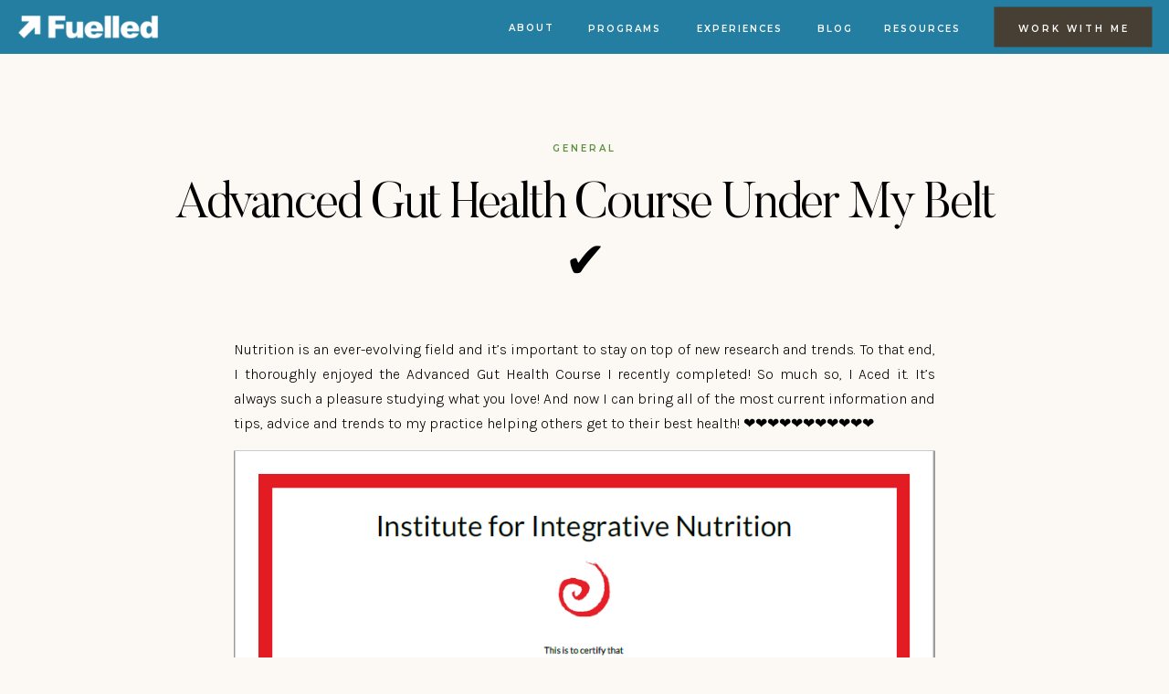

--- FILE ---
content_type: text/html; charset=UTF-8
request_url: https://fuelledlife.com/2019/09/14/advanced-gut-health-course-under-my-belt/
body_size: 23455
content:
<!DOCTYPE html>
<html lang="en-US" id="html" class="d">
<head>
<link rel="stylesheet" type="text/css" href="//lib.showit.co/engine/2.2.6/showit.css" />
<meta name='robots' content='index, follow, max-image-preview:large, max-snippet:-1, max-video-preview:-1' />

            <script data-no-defer="1" data-ezscrex="false" data-cfasync="false" data-pagespeed-no-defer data-cookieconsent="ignore">
                var ctPublicFunctions = {"_ajax_nonce":"a6602af562","_rest_nonce":"c16d9fa3d6","_ajax_url":"\/wp-admin\/admin-ajax.php","_rest_url":"https:\/\/fuelledlife.com\/wp-json\/","data__cookies_type":"native","data__ajax_type":"admin_ajax","data__bot_detector_enabled":"0","data__frontend_data_log_enabled":1,"cookiePrefix":"","wprocket_detected":false,"host_url":"fuelledlife.com","text__ee_click_to_select":"Click to select the whole data","text__ee_original_email":"The complete one is","text__ee_got_it":"Got it","text__ee_blocked":"Blocked","text__ee_cannot_connect":"Cannot connect","text__ee_cannot_decode":"Can not decode email. Unknown reason","text__ee_email_decoder":"CleanTalk email decoder","text__ee_wait_for_decoding":"The magic is on the way!","text__ee_decoding_process":"Please wait a few seconds while we decode the contact data."}
            </script>
        
            <script data-no-defer="1" data-ezscrex="false" data-cfasync="false" data-pagespeed-no-defer data-cookieconsent="ignore">
                var ctPublic = {"_ajax_nonce":"a6602af562","settings__forms__check_internal":"0","settings__forms__check_external":"0","settings__forms__force_protection":0,"settings__forms__search_test":"0","settings__data__bot_detector_enabled":"0","settings__sfw__anti_crawler":0,"blog_home":"https:\/\/fuelledlife.com\/","pixel__setting":"3","pixel__enabled":false,"pixel__url":"https:\/\/moderate9-v4.cleantalk.org\/pixel\/7003f06949930e322d758db3df92f33d.gif","data__email_check_before_post":"1","data__email_check_exist_post":1,"data__cookies_type":"native","data__key_is_ok":true,"data__visible_fields_required":true,"wl_brandname":"Anti-Spam by CleanTalk","wl_brandname_short":"CleanTalk","ct_checkjs_key":1598064510,"emailEncoderPassKey":"ba28cba25aa68c630033bb80248fcbbc","bot_detector_forms_excluded":"W10=","advancedCacheExists":false,"varnishCacheExists":false,"wc_ajax_add_to_cart":false}
            </script>
        
	<!-- This site is optimized with the Yoast SEO plugin v26.3 - https://yoast.com/wordpress/plugins/seo/ -->
	<title>Advanced Gut Health Course Under My Belt ✔ - FUELLED - High Performance &amp; Healing Nutrition Coaching</title>
	<link rel="canonical" href="https://fuelledlife.com/2019/09/14/advanced-gut-health-course-under-my-belt/" />
	<meta property="og:locale" content="en_US" />
	<meta property="og:type" content="article" />
	<meta property="og:title" content="Advanced Gut Health Course Under My Belt ✔ - FUELLED - High Performance &amp; Healing Nutrition Coaching" />
	<meta property="og:description" content="Nutrition is an ever-evolving field and it’s important to stay on top of new research and trends. To that end, I thoroughly enjoyed the Advanced Gut Health Course I recently completed! So much so, I Aced it. It’s always such a pleasure studying what you love! And now I can bring all of the most [&hellip;]" />
	<meta property="og:url" content="https://fuelledlife.com/2019/09/14/advanced-gut-health-course-under-my-belt/" />
	<meta property="og:site_name" content="FUELLED - High Performance &amp; Healing Nutrition Coaching" />
	<meta property="article:publisher" content="https://www.facebook.com/fuelledultimatenutrition" />
	<meta property="article:published_time" content="2019-09-14T12:00:00+00:00" />
	<meta property="article:modified_time" content="2023-07-03T19:59:59+00:00" />
	<meta property="og:image" content="https://fuelledlife.com/wp-content/uploads/sites/37857/2023/07/Gut-Health-Certificate-Sept-2019.png" />
	<meta property="og:image:width" content="855" />
	<meta property="og:image:height" content="605" />
	<meta property="og:image:type" content="image/png" />
	<meta name="author" content="Agathe Holowatinc" />
	<meta name="twitter:card" content="summary_large_image" />
	<meta name="twitter:label1" content="Written by" />
	<meta name="twitter:data1" content="Agathe Holowatinc" />
	<meta name="twitter:label2" content="Est. reading time" />
	<meta name="twitter:data2" content="1 minute" />
	<script type="application/ld+json" class="yoast-schema-graph">{"@context":"https://schema.org","@graph":[{"@type":"Article","@id":"https://fuelledlife.com/2019/09/14/advanced-gut-health-course-under-my-belt/#article","isPartOf":{"@id":"https://fuelledlife.com/2019/09/14/advanced-gut-health-course-under-my-belt/"},"author":{"name":"Agathe Holowatinc","@id":"https://fuelledlife.com/#/schema/person/831159afc78e124e5e3024aa37fd3867"},"headline":"Advanced Gut Health Course Under My Belt ✔","datePublished":"2019-09-14T12:00:00+00:00","dateModified":"2023-07-03T19:59:59+00:00","mainEntityOfPage":{"@id":"https://fuelledlife.com/2019/09/14/advanced-gut-health-course-under-my-belt/"},"wordCount":81,"commentCount":0,"publisher":{"@id":"https://fuelledlife.com/#organization"},"image":{"@id":"https://fuelledlife.com/2019/09/14/advanced-gut-health-course-under-my-belt/#primaryimage"},"thumbnailUrl":"https://fuelledlife.com/wp-content/uploads/sites/37857/2023/07/Gut-Health-Certificate-Sept-2019.png","articleSection":["General"],"inLanguage":"en-US","potentialAction":[{"@type":"CommentAction","name":"Comment","target":["https://fuelledlife.com/2019/09/14/advanced-gut-health-course-under-my-belt/#respond"]}]},{"@type":"WebPage","@id":"https://fuelledlife.com/2019/09/14/advanced-gut-health-course-under-my-belt/","url":"https://fuelledlife.com/2019/09/14/advanced-gut-health-course-under-my-belt/","name":"Advanced Gut Health Course Under My Belt ✔ - FUELLED - High Performance &amp; Healing Nutrition Coaching","isPartOf":{"@id":"https://fuelledlife.com/#website"},"primaryImageOfPage":{"@id":"https://fuelledlife.com/2019/09/14/advanced-gut-health-course-under-my-belt/#primaryimage"},"image":{"@id":"https://fuelledlife.com/2019/09/14/advanced-gut-health-course-under-my-belt/#primaryimage"},"thumbnailUrl":"https://fuelledlife.com/wp-content/uploads/sites/37857/2023/07/Gut-Health-Certificate-Sept-2019.png","datePublished":"2019-09-14T12:00:00+00:00","dateModified":"2023-07-03T19:59:59+00:00","breadcrumb":{"@id":"https://fuelledlife.com/2019/09/14/advanced-gut-health-course-under-my-belt/#breadcrumb"},"inLanguage":"en-US","potentialAction":[{"@type":"ReadAction","target":["https://fuelledlife.com/2019/09/14/advanced-gut-health-course-under-my-belt/"]}]},{"@type":"ImageObject","inLanguage":"en-US","@id":"https://fuelledlife.com/2019/09/14/advanced-gut-health-course-under-my-belt/#primaryimage","url":"https://fuelledlife.com/wp-content/uploads/sites/37857/2023/07/Gut-Health-Certificate-Sept-2019.png","contentUrl":"https://fuelledlife.com/wp-content/uploads/sites/37857/2023/07/Gut-Health-Certificate-Sept-2019.png","width":855,"height":605},{"@type":"BreadcrumbList","@id":"https://fuelledlife.com/2019/09/14/advanced-gut-health-course-under-my-belt/#breadcrumb","itemListElement":[{"@type":"ListItem","position":1,"name":"Blog","item":"https://fuelledlife.com/blog/"},{"@type":"ListItem","position":2,"name":"Advanced Gut Health Course Under My Belt ✔"}]},{"@type":"WebSite","@id":"https://fuelledlife.com/#website","url":"https://fuelledlife.com/","name":"FUELLED - High Performance &amp; Healing Nutrition Coaching","description":"Nutrition That Inspires","publisher":{"@id":"https://fuelledlife.com/#organization"},"potentialAction":[{"@type":"SearchAction","target":{"@type":"EntryPoint","urlTemplate":"https://fuelledlife.com/?s={search_term_string}"},"query-input":{"@type":"PropertyValueSpecification","valueRequired":true,"valueName":"search_term_string"}}],"inLanguage":"en-US"},{"@type":"Organization","@id":"https://fuelledlife.com/#organization","name":"FUELLED - High Performance &amp; Healing Nutrition Coaching","url":"https://fuelledlife.com/","logo":{"@type":"ImageObject","inLanguage":"en-US","@id":"https://fuelledlife.com/#/schema/logo/image/","url":"https://fuelledlife.com/wp-content/uploads/sites/37857/2023/07/fuelled-primary-logo-blue-rgb-1300px-w-72ppi.png","contentUrl":"https://fuelledlife.com/wp-content/uploads/sites/37857/2023/07/fuelled-primary-logo-blue-rgb-1300px-w-72ppi.png","width":1300,"height":218,"caption":"FUELLED - High Performance &amp; Healing Nutrition Coaching"},"image":{"@id":"https://fuelledlife.com/#/schema/logo/image/"},"sameAs":["https://www.facebook.com/fuelledultimatenutrition","https://www.instagram.com/fuelledultimatenutrition/","https://www.linkedin.com/company/15803850"]},{"@type":"Person","@id":"https://fuelledlife.com/#/schema/person/831159afc78e124e5e3024aa37fd3867","name":"Agathe Holowatinc","image":{"@type":"ImageObject","inLanguage":"en-US","@id":"https://fuelledlife.com/#/schema/person/image/","url":"https://secure.gravatar.com/avatar/d2da5eb69880a8ea6e11435e9afdf81e7e63a73122ec9f1b9bc983810f6b3eb9?s=96&d=mm&r=g","contentUrl":"https://secure.gravatar.com/avatar/d2da5eb69880a8ea6e11435e9afdf81e7e63a73122ec9f1b9bc983810f6b3eb9?s=96&d=mm&r=g","caption":"Agathe Holowatinc"},"url":"https://fuelledlife.com/author/coachfuelledlife-com/"}]}</script>
	<!-- / Yoast SEO plugin. -->


<link rel="alternate" type="application/rss+xml" title="FUELLED - High Performance &amp; Healing Nutrition Coaching &raquo; Feed" href="https://fuelledlife.com/feed/" />
<link rel="alternate" type="application/rss+xml" title="FUELLED - High Performance &amp; Healing Nutrition Coaching &raquo; Comments Feed" href="https://fuelledlife.com/comments/feed/" />
<link rel="alternate" type="application/rss+xml" title="FUELLED - High Performance &amp; Healing Nutrition Coaching &raquo; Advanced Gut Health Course Under My Belt ✔ Comments Feed" href="https://fuelledlife.com/2019/09/14/advanced-gut-health-course-under-my-belt/feed/" />
<script type="text/javascript">
/* <![CDATA[ */
window._wpemojiSettings = {"baseUrl":"https:\/\/s.w.org\/images\/core\/emoji\/16.0.1\/72x72\/","ext":".png","svgUrl":"https:\/\/s.w.org\/images\/core\/emoji\/16.0.1\/svg\/","svgExt":".svg","source":{"concatemoji":"https:\/\/fuelledlife.com\/wp-includes\/js\/wp-emoji-release.min.js?ver=6.8.3"}};
/*! This file is auto-generated */
!function(s,n){var o,i,e;function c(e){try{var t={supportTests:e,timestamp:(new Date).valueOf()};sessionStorage.setItem(o,JSON.stringify(t))}catch(e){}}function p(e,t,n){e.clearRect(0,0,e.canvas.width,e.canvas.height),e.fillText(t,0,0);var t=new Uint32Array(e.getImageData(0,0,e.canvas.width,e.canvas.height).data),a=(e.clearRect(0,0,e.canvas.width,e.canvas.height),e.fillText(n,0,0),new Uint32Array(e.getImageData(0,0,e.canvas.width,e.canvas.height).data));return t.every(function(e,t){return e===a[t]})}function u(e,t){e.clearRect(0,0,e.canvas.width,e.canvas.height),e.fillText(t,0,0);for(var n=e.getImageData(16,16,1,1),a=0;a<n.data.length;a++)if(0!==n.data[a])return!1;return!0}function f(e,t,n,a){switch(t){case"flag":return n(e,"\ud83c\udff3\ufe0f\u200d\u26a7\ufe0f","\ud83c\udff3\ufe0f\u200b\u26a7\ufe0f")?!1:!n(e,"\ud83c\udde8\ud83c\uddf6","\ud83c\udde8\u200b\ud83c\uddf6")&&!n(e,"\ud83c\udff4\udb40\udc67\udb40\udc62\udb40\udc65\udb40\udc6e\udb40\udc67\udb40\udc7f","\ud83c\udff4\u200b\udb40\udc67\u200b\udb40\udc62\u200b\udb40\udc65\u200b\udb40\udc6e\u200b\udb40\udc67\u200b\udb40\udc7f");case"emoji":return!a(e,"\ud83e\udedf")}return!1}function g(e,t,n,a){var r="undefined"!=typeof WorkerGlobalScope&&self instanceof WorkerGlobalScope?new OffscreenCanvas(300,150):s.createElement("canvas"),o=r.getContext("2d",{willReadFrequently:!0}),i=(o.textBaseline="top",o.font="600 32px Arial",{});return e.forEach(function(e){i[e]=t(o,e,n,a)}),i}function t(e){var t=s.createElement("script");t.src=e,t.defer=!0,s.head.appendChild(t)}"undefined"!=typeof Promise&&(o="wpEmojiSettingsSupports",i=["flag","emoji"],n.supports={everything:!0,everythingExceptFlag:!0},e=new Promise(function(e){s.addEventListener("DOMContentLoaded",e,{once:!0})}),new Promise(function(t){var n=function(){try{var e=JSON.parse(sessionStorage.getItem(o));if("object"==typeof e&&"number"==typeof e.timestamp&&(new Date).valueOf()<e.timestamp+604800&&"object"==typeof e.supportTests)return e.supportTests}catch(e){}return null}();if(!n){if("undefined"!=typeof Worker&&"undefined"!=typeof OffscreenCanvas&&"undefined"!=typeof URL&&URL.createObjectURL&&"undefined"!=typeof Blob)try{var e="postMessage("+g.toString()+"("+[JSON.stringify(i),f.toString(),p.toString(),u.toString()].join(",")+"));",a=new Blob([e],{type:"text/javascript"}),r=new Worker(URL.createObjectURL(a),{name:"wpTestEmojiSupports"});return void(r.onmessage=function(e){c(n=e.data),r.terminate(),t(n)})}catch(e){}c(n=g(i,f,p,u))}t(n)}).then(function(e){for(var t in e)n.supports[t]=e[t],n.supports.everything=n.supports.everything&&n.supports[t],"flag"!==t&&(n.supports.everythingExceptFlag=n.supports.everythingExceptFlag&&n.supports[t]);n.supports.everythingExceptFlag=n.supports.everythingExceptFlag&&!n.supports.flag,n.DOMReady=!1,n.readyCallback=function(){n.DOMReady=!0}}).then(function(){return e}).then(function(){var e;n.supports.everything||(n.readyCallback(),(e=n.source||{}).concatemoji?t(e.concatemoji):e.wpemoji&&e.twemoji&&(t(e.twemoji),t(e.wpemoji)))}))}((window,document),window._wpemojiSettings);
/* ]]> */
</script>
<link rel='stylesheet' id='jetpack_related-posts-css' href='https://fuelledlife.com/wp-content/plugins/jetpack/modules/related-posts/related-posts.css?ver=20240116' type='text/css' media='all' />
<style id='wp-emoji-styles-inline-css' type='text/css'>

	img.wp-smiley, img.emoji {
		display: inline !important;
		border: none !important;
		box-shadow: none !important;
		height: 1em !important;
		width: 1em !important;
		margin: 0 0.07em !important;
		vertical-align: -0.1em !important;
		background: none !important;
		padding: 0 !important;
	}
</style>
<link rel='stylesheet' id='wp-block-library-css' href='https://fuelledlife.com/wp-includes/css/dist/block-library/style.min.css?ver=6.8.3' type='text/css' media='all' />
<style id='classic-theme-styles-inline-css' type='text/css'>
/*! This file is auto-generated */
.wp-block-button__link{color:#fff;background-color:#32373c;border-radius:9999px;box-shadow:none;text-decoration:none;padding:calc(.667em + 2px) calc(1.333em + 2px);font-size:1.125em}.wp-block-file__button{background:#32373c;color:#fff;text-decoration:none}
</style>
<style id='global-styles-inline-css' type='text/css'>
:root{--wp--preset--aspect-ratio--square: 1;--wp--preset--aspect-ratio--4-3: 4/3;--wp--preset--aspect-ratio--3-4: 3/4;--wp--preset--aspect-ratio--3-2: 3/2;--wp--preset--aspect-ratio--2-3: 2/3;--wp--preset--aspect-ratio--16-9: 16/9;--wp--preset--aspect-ratio--9-16: 9/16;--wp--preset--color--black: #000000;--wp--preset--color--cyan-bluish-gray: #abb8c3;--wp--preset--color--white: #ffffff;--wp--preset--color--pale-pink: #f78da7;--wp--preset--color--vivid-red: #cf2e2e;--wp--preset--color--luminous-vivid-orange: #ff6900;--wp--preset--color--luminous-vivid-amber: #fcb900;--wp--preset--color--light-green-cyan: #7bdcb5;--wp--preset--color--vivid-green-cyan: #00d084;--wp--preset--color--pale-cyan-blue: #8ed1fc;--wp--preset--color--vivid-cyan-blue: #0693e3;--wp--preset--color--vivid-purple: #9b51e0;--wp--preset--gradient--vivid-cyan-blue-to-vivid-purple: linear-gradient(135deg,rgba(6,147,227,1) 0%,rgb(155,81,224) 100%);--wp--preset--gradient--light-green-cyan-to-vivid-green-cyan: linear-gradient(135deg,rgb(122,220,180) 0%,rgb(0,208,130) 100%);--wp--preset--gradient--luminous-vivid-amber-to-luminous-vivid-orange: linear-gradient(135deg,rgba(252,185,0,1) 0%,rgba(255,105,0,1) 100%);--wp--preset--gradient--luminous-vivid-orange-to-vivid-red: linear-gradient(135deg,rgba(255,105,0,1) 0%,rgb(207,46,46) 100%);--wp--preset--gradient--very-light-gray-to-cyan-bluish-gray: linear-gradient(135deg,rgb(238,238,238) 0%,rgb(169,184,195) 100%);--wp--preset--gradient--cool-to-warm-spectrum: linear-gradient(135deg,rgb(74,234,220) 0%,rgb(151,120,209) 20%,rgb(207,42,186) 40%,rgb(238,44,130) 60%,rgb(251,105,98) 80%,rgb(254,248,76) 100%);--wp--preset--gradient--blush-light-purple: linear-gradient(135deg,rgb(255,206,236) 0%,rgb(152,150,240) 100%);--wp--preset--gradient--blush-bordeaux: linear-gradient(135deg,rgb(254,205,165) 0%,rgb(254,45,45) 50%,rgb(107,0,62) 100%);--wp--preset--gradient--luminous-dusk: linear-gradient(135deg,rgb(255,203,112) 0%,rgb(199,81,192) 50%,rgb(65,88,208) 100%);--wp--preset--gradient--pale-ocean: linear-gradient(135deg,rgb(255,245,203) 0%,rgb(182,227,212) 50%,rgb(51,167,181) 100%);--wp--preset--gradient--electric-grass: linear-gradient(135deg,rgb(202,248,128) 0%,rgb(113,206,126) 100%);--wp--preset--gradient--midnight: linear-gradient(135deg,rgb(2,3,129) 0%,rgb(40,116,252) 100%);--wp--preset--font-size--small: 13px;--wp--preset--font-size--medium: 20px;--wp--preset--font-size--large: 36px;--wp--preset--font-size--x-large: 42px;--wp--preset--spacing--20: 0.44rem;--wp--preset--spacing--30: 0.67rem;--wp--preset--spacing--40: 1rem;--wp--preset--spacing--50: 1.5rem;--wp--preset--spacing--60: 2.25rem;--wp--preset--spacing--70: 3.38rem;--wp--preset--spacing--80: 5.06rem;--wp--preset--shadow--natural: 6px 6px 9px rgba(0, 0, 0, 0.2);--wp--preset--shadow--deep: 12px 12px 50px rgba(0, 0, 0, 0.4);--wp--preset--shadow--sharp: 6px 6px 0px rgba(0, 0, 0, 0.2);--wp--preset--shadow--outlined: 6px 6px 0px -3px rgba(255, 255, 255, 1), 6px 6px rgba(0, 0, 0, 1);--wp--preset--shadow--crisp: 6px 6px 0px rgba(0, 0, 0, 1);}:where(.is-layout-flex){gap: 0.5em;}:where(.is-layout-grid){gap: 0.5em;}body .is-layout-flex{display: flex;}.is-layout-flex{flex-wrap: wrap;align-items: center;}.is-layout-flex > :is(*, div){margin: 0;}body .is-layout-grid{display: grid;}.is-layout-grid > :is(*, div){margin: 0;}:where(.wp-block-columns.is-layout-flex){gap: 2em;}:where(.wp-block-columns.is-layout-grid){gap: 2em;}:where(.wp-block-post-template.is-layout-flex){gap: 1.25em;}:where(.wp-block-post-template.is-layout-grid){gap: 1.25em;}.has-black-color{color: var(--wp--preset--color--black) !important;}.has-cyan-bluish-gray-color{color: var(--wp--preset--color--cyan-bluish-gray) !important;}.has-white-color{color: var(--wp--preset--color--white) !important;}.has-pale-pink-color{color: var(--wp--preset--color--pale-pink) !important;}.has-vivid-red-color{color: var(--wp--preset--color--vivid-red) !important;}.has-luminous-vivid-orange-color{color: var(--wp--preset--color--luminous-vivid-orange) !important;}.has-luminous-vivid-amber-color{color: var(--wp--preset--color--luminous-vivid-amber) !important;}.has-light-green-cyan-color{color: var(--wp--preset--color--light-green-cyan) !important;}.has-vivid-green-cyan-color{color: var(--wp--preset--color--vivid-green-cyan) !important;}.has-pale-cyan-blue-color{color: var(--wp--preset--color--pale-cyan-blue) !important;}.has-vivid-cyan-blue-color{color: var(--wp--preset--color--vivid-cyan-blue) !important;}.has-vivid-purple-color{color: var(--wp--preset--color--vivid-purple) !important;}.has-black-background-color{background-color: var(--wp--preset--color--black) !important;}.has-cyan-bluish-gray-background-color{background-color: var(--wp--preset--color--cyan-bluish-gray) !important;}.has-white-background-color{background-color: var(--wp--preset--color--white) !important;}.has-pale-pink-background-color{background-color: var(--wp--preset--color--pale-pink) !important;}.has-vivid-red-background-color{background-color: var(--wp--preset--color--vivid-red) !important;}.has-luminous-vivid-orange-background-color{background-color: var(--wp--preset--color--luminous-vivid-orange) !important;}.has-luminous-vivid-amber-background-color{background-color: var(--wp--preset--color--luminous-vivid-amber) !important;}.has-light-green-cyan-background-color{background-color: var(--wp--preset--color--light-green-cyan) !important;}.has-vivid-green-cyan-background-color{background-color: var(--wp--preset--color--vivid-green-cyan) !important;}.has-pale-cyan-blue-background-color{background-color: var(--wp--preset--color--pale-cyan-blue) !important;}.has-vivid-cyan-blue-background-color{background-color: var(--wp--preset--color--vivid-cyan-blue) !important;}.has-vivid-purple-background-color{background-color: var(--wp--preset--color--vivid-purple) !important;}.has-black-border-color{border-color: var(--wp--preset--color--black) !important;}.has-cyan-bluish-gray-border-color{border-color: var(--wp--preset--color--cyan-bluish-gray) !important;}.has-white-border-color{border-color: var(--wp--preset--color--white) !important;}.has-pale-pink-border-color{border-color: var(--wp--preset--color--pale-pink) !important;}.has-vivid-red-border-color{border-color: var(--wp--preset--color--vivid-red) !important;}.has-luminous-vivid-orange-border-color{border-color: var(--wp--preset--color--luminous-vivid-orange) !important;}.has-luminous-vivid-amber-border-color{border-color: var(--wp--preset--color--luminous-vivid-amber) !important;}.has-light-green-cyan-border-color{border-color: var(--wp--preset--color--light-green-cyan) !important;}.has-vivid-green-cyan-border-color{border-color: var(--wp--preset--color--vivid-green-cyan) !important;}.has-pale-cyan-blue-border-color{border-color: var(--wp--preset--color--pale-cyan-blue) !important;}.has-vivid-cyan-blue-border-color{border-color: var(--wp--preset--color--vivid-cyan-blue) !important;}.has-vivid-purple-border-color{border-color: var(--wp--preset--color--vivid-purple) !important;}.has-vivid-cyan-blue-to-vivid-purple-gradient-background{background: var(--wp--preset--gradient--vivid-cyan-blue-to-vivid-purple) !important;}.has-light-green-cyan-to-vivid-green-cyan-gradient-background{background: var(--wp--preset--gradient--light-green-cyan-to-vivid-green-cyan) !important;}.has-luminous-vivid-amber-to-luminous-vivid-orange-gradient-background{background: var(--wp--preset--gradient--luminous-vivid-amber-to-luminous-vivid-orange) !important;}.has-luminous-vivid-orange-to-vivid-red-gradient-background{background: var(--wp--preset--gradient--luminous-vivid-orange-to-vivid-red) !important;}.has-very-light-gray-to-cyan-bluish-gray-gradient-background{background: var(--wp--preset--gradient--very-light-gray-to-cyan-bluish-gray) !important;}.has-cool-to-warm-spectrum-gradient-background{background: var(--wp--preset--gradient--cool-to-warm-spectrum) !important;}.has-blush-light-purple-gradient-background{background: var(--wp--preset--gradient--blush-light-purple) !important;}.has-blush-bordeaux-gradient-background{background: var(--wp--preset--gradient--blush-bordeaux) !important;}.has-luminous-dusk-gradient-background{background: var(--wp--preset--gradient--luminous-dusk) !important;}.has-pale-ocean-gradient-background{background: var(--wp--preset--gradient--pale-ocean) !important;}.has-electric-grass-gradient-background{background: var(--wp--preset--gradient--electric-grass) !important;}.has-midnight-gradient-background{background: var(--wp--preset--gradient--midnight) !important;}.has-small-font-size{font-size: var(--wp--preset--font-size--small) !important;}.has-medium-font-size{font-size: var(--wp--preset--font-size--medium) !important;}.has-large-font-size{font-size: var(--wp--preset--font-size--large) !important;}.has-x-large-font-size{font-size: var(--wp--preset--font-size--x-large) !important;}
:where(.wp-block-post-template.is-layout-flex){gap: 1.25em;}:where(.wp-block-post-template.is-layout-grid){gap: 1.25em;}
:where(.wp-block-columns.is-layout-flex){gap: 2em;}:where(.wp-block-columns.is-layout-grid){gap: 2em;}
:root :where(.wp-block-pullquote){font-size: 1.5em;line-height: 1.6;}
</style>
<link rel='stylesheet' id='cleantalk-public-css-css' href='https://fuelledlife.com/wp-content/plugins/cleantalk-spam-protect/css/cleantalk-public.min.css?ver=6.67_1762444087' type='text/css' media='all' />
<link rel='stylesheet' id='cleantalk-email-decoder-css-css' href='https://fuelledlife.com/wp-content/plugins/cleantalk-spam-protect/css/cleantalk-email-decoder.min.css?ver=6.67_1762444087' type='text/css' media='all' />
<script type="text/javascript" id="jetpack_related-posts-js-extra">
/* <![CDATA[ */
var related_posts_js_options = {"post_heading":"h4"};
/* ]]> */
</script>
<script type="text/javascript" src="https://fuelledlife.com/wp-content/plugins/jetpack/_inc/build/related-posts/related-posts.min.js?ver=20240116" id="jetpack_related-posts-js"></script>
<script type="text/javascript" src="https://fuelledlife.com/wp-content/plugins/cleantalk-spam-protect/js/apbct-public-bundle_gathering.min.js?ver=6.67_1762444088" id="apbct-public-bundle_gathering.min-js-js"></script>
<script type="text/javascript" src="https://fuelledlife.com/wp-includes/js/jquery/jquery.min.js?ver=3.7.1" id="jquery-core-js"></script>
<script type="text/javascript" src="https://fuelledlife.com/wp-includes/js/jquery/jquery-migrate.min.js?ver=3.4.1" id="jquery-migrate-js"></script>
<script type="text/javascript" src="https://fuelledlife.com/wp-content/plugins/showit/public/js/showit.js?ver=1765944619" id="si-script-js"></script>
<link rel="https://api.w.org/" href="https://fuelledlife.com/wp-json/" /><link rel="alternate" title="JSON" type="application/json" href="https://fuelledlife.com/wp-json/wp/v2/posts/597" /><link rel="EditURI" type="application/rsd+xml" title="RSD" href="https://fuelledlife.com/xmlrpc.php?rsd" />
<link rel='shortlink' href='https://fuelledlife.com/?p=597' />
<link rel="alternate" title="oEmbed (JSON)" type="application/json+oembed" href="https://fuelledlife.com/wp-json/oembed/1.0/embed?url=https%3A%2F%2Ffuelledlife.com%2F2019%2F09%2F14%2Fadvanced-gut-health-course-under-my-belt%2F" />
<link rel="alternate" title="oEmbed (XML)" type="text/xml+oembed" href="https://fuelledlife.com/wp-json/oembed/1.0/embed?url=https%3A%2F%2Ffuelledlife.com%2F2019%2F09%2F14%2Fadvanced-gut-health-course-under-my-belt%2F&#038;format=xml" />
		<script type="text/javascript" async defer data-pin-color="red"  data-pin-hover="true"
			src="https://fuelledlife.com/wp-content/plugins/pinterest-pin-it-button-on-image-hover-and-post/js/pinit.js"></script>
		
<meta charset="UTF-8" />
<meta name="viewport" content="width=device-width, initial-scale=1" />
<link rel="icon" type="image/png" href="//static.showit.co/200/159M9dOoQp2UCasqHJDKrw/215747/fuelled-favicon-blue-rgb-1300px-w-72ppi.png" />
<link rel="preconnect" href="https://static.showit.co" />

<link rel="preconnect" href="https://fonts.googleapis.com">
<link rel="preconnect" href="https://fonts.gstatic.com" crossorigin>
<link href="https://fonts.googleapis.com/css?family=Montserrat:600|Karla:300|Poppins:regular|Noto+Serif+Display:300" rel="stylesheet" type="text/css"/>
<style>
@font-face{font-family:Butler Light;src:url('//static.showit.co/file/PRnFCLGTTAO_V26G_WM8Sg/shared/butler-light.woff');}
@font-face{font-family:Mattone;src:url('//static.showit.co/file/za5p-YEeR1iQ0BZLoBfZPA/shared/mattone-150.woff');}
</style>
<script id="init_data" type="application/json">
{"mobile":{"w":320,"bgMediaType":"none","defaultTrIn":{"type":"fade"},"defaultTrOut":{"type":"fade"},"bgFillType":"color","bgColor":"colors-6"},"desktop":{"w":1200,"bgColor":"colors-6","bgMediaType":"none","bgFillType":"color"},"sid":"wbio-d0rt_i1rot1iwietg","break":768,"assetURL":"//static.showit.co","contactFormId":"215747/354058","cfAction":"aHR0cHM6Ly9jbGllbnRzZXJ2aWNlLnNob3dpdC5jby9jb250YWN0Zm9ybQ==","sgAction":"aHR0cHM6Ly9jbGllbnRzZXJ2aWNlLnNob3dpdC5jby9zb2NpYWxncmlk","blockData":[{"slug":"menu-open","visible":"a","states":[],"d":{"h":813,"w":1200,"locking":{"side":"t"},"nature":"wH","trIn":{"type":"slide","direction":"Right"},"trOut":{"type":"slide","direction":"Right"},"stateTrIn":{"type":"fade","direction":"none"},"stateTrOut":{"type":"fade","direction":"none"},"bgFillType":"color","bgColor":"#000000:0","bgMediaType":"none","tr":{"in":{"cl":"slideInRight","d":"0.5","dl":"0"},"out":{"cl":"slideOutRight","d":"0.5","dl":"0"}}},"m":{"h":580,"w":320,"locking":{"side":"t","scrollOffset":1},"bgFillType":"color","bgColor":"colors-7","bgMediaType":"none"}},{"slug":"menu","visible":"a","states":[],"d":{"h":59,"w":1200,"locking":{},"bgFillType":"color","bgColor":"colors-1","bgMediaType":"none"},"m":{"h":45,"w":320,"locking":{"side":"st"},"bgFillType":"color","bgColor":"colors-1","bgMediaType":"none"}},{"slug":"title","visible":"a","states":[],"d":{"h":275,"w":1200,"nature":"dH","bgFillType":"color","bgColor":"colors-6","bgMediaType":"none"},"m":{"h":261,"w":320,"nature":"dH","bgFillType":"color","bgColor":"colors-6","bgMediaType":"none"}},{"slug":"post-content","visible":"a","states":[],"d":{"h":471,"w":1200,"nature":"dH","bgFillType":"color","bgColor":"colors-6","bgMediaType":"none"},"m":{"h":774,"w":320,"nature":"dH","bgFillType":"color","bgColor":"colors-6","bgMediaType":"none"}},{"slug":"older-newer","visible":"a","states":[],"d":{"h":76,"w":1200,"bgFillType":"color","bgColor":"colors-6","bgMediaType":"none"},"m":{"h":135,"w":320,"bgFillType":"color","bgColor":"colors-6","bgMediaType":"none"}},{"slug":"readers-favs","visible":"a","states":[{"d":{"bgFillType":"color","bgColor":"#000000:0","bgMediaType":"none"},"m":{"bgFillType":"color","bgColor":"#000000:0","bgMediaType":"none"},"slug":"view-1"},{"d":{"bgFillType":"color","bgColor":"#000000:0","bgMediaType":"none"},"m":{"bgFillType":"color","bgColor":"#000000:0","bgMediaType":"none"},"slug":"view-2"},{"d":{"bgFillType":"color","bgColor":"#000000:0","bgMediaType":"none"},"m":{"bgFillType":"color","bgColor":"#000000:0","bgMediaType":"none"},"slug":"view-3"}],"d":{"h":761,"w":1200,"nature":"dH","bgFillType":"color","bgColor":"colors-6","bgMediaType":"none"},"m":{"h":1214,"w":320,"bgFillType":"color","bgColor":"colors-6","bgMediaType":"none"},"stateTrans":[{},{},{}]},{"slug":"get-the-guide-1","visible":"a","states":[],"d":{"h":443,"w":1200,"bgFillType":"color","bgColor":"colors-4:40","bgMediaType":"none"},"m":{"h":435,"w":320,"bgFillType":"color","bgColor":"colors-4:40","bgMediaType":"none"}},{"slug":"call-to-action","visible":"a","states":[],"d":{"h":607,"w":1200,"bgFillType":"color","bgColor":"colors-3","bgMediaType":"image","bgImage":{"key":"zWtudHZm-59pHlk79B9F8w/215747/stacy_beach_body.jpg","aspect_ratio":1.50094,"title":"Stacy beach body","type":"asset"},"bgOpacity":40,"bgPos":"cm","bgScale":"cover","bgScroll":"p"},"m":{"h":424,"w":320,"bgFillType":"color","bgColor":"colors-3","bgMediaType":"image","bgImage":{"key":"zWtudHZm-59pHlk79B9F8w/215747/stacy_beach_body.jpg","aspect_ratio":1.50094,"title":"Stacy beach body","type":"asset"},"bgOpacity":40,"bgPos":"cm","bgScale":"cover","bgScroll":"p"}},{"slug":"footer","visible":"a","states":[],"d":{"h":581,"w":1200,"bgFillType":"color","bgColor":"colors-6","bgMediaType":"none"},"m":{"h":886,"w":320,"bgFillType":"color","bgColor":"colors-6","bgMediaType":"none"}},{"slug":"email-pop-up","visible":"a","states":[{"d":{"bgFillType":"color","bgColor":"#000000:0","bgMediaType":"none"},"m":{"bgFillType":"color","bgColor":"#000000:0","bgMediaType":"none"},"slug":"email-signup"},{"d":{"bgFillType":"color","bgColor":"#000000:0","bgMediaType":"none"},"m":{"bgFillType":"color","bgColor":"#000000:0","bgMediaType":"none"},"slug":"email-submitted"}],"d":{"h":616,"w":1200,"locking":{"side":"t"},"nature":"wH","trIn":{"type":"fade","duration":0.5},"trOut":{"type":"fade","duration":0.5},"stateTrIn":{"type":"fade","duration":1},"stateTrOut":{"type":"fade","duration":1},"bgFillType":"color","bgColor":"colors-0:30","bgMediaType":"none","tr":{"in":{"cl":"fadeIn","d":0.5,"dl":"0"},"out":{"cl":"fadeOut","d":0.5,"dl":"0"}}},"m":{"h":618,"w":320,"locking":{"side":"t"},"nature":"wH","trIn":{"type":"fade","duration":0.5},"trOut":{"type":"fade","duration":0.5},"stateTrIn":{"type":"fade","duration":1},"stateTrOut":{"type":"fade","duration":1},"bgFillType":"color","bgColor":"#000000:0","bgMediaType":"none","tr":{"in":{"cl":"fadeIn","d":0.5,"dl":"0"},"out":{"cl":"fadeOut","d":0.5,"dl":"0"}}},"stateTrans":[{"d":{"in":{"cl":"fadeIn","d":1,"dl":"0","od":"fadeIn"},"out":{"cl":"fadeOut","d":1,"dl":"0","od":"fadeOut"}},"m":{"in":{"cl":"fadeIn","d":1,"dl":"0","od":"fadeIn"},"out":{"cl":"fadeOut","d":1,"dl":"0","od":"fadeOut"}}},{"d":{"in":{"cl":"fadeIn","d":1,"dl":"0","od":"fadeIn"},"out":{"cl":"fadeOut","d":1,"dl":"0","od":"fadeOut"}},"m":{"in":{"cl":"fadeIn","d":1,"dl":"0","od":"fadeIn"},"out":{"cl":"fadeOut","d":1,"dl":"0","od":"fadeOut"}}}]}],"elementData":[{"type":"simple","visible":"d","id":"menu-open_0","blockId":"menu-open","m":{"x":30,"y":418,"w":224,"h":140,"a":0},"d":{"x":598,"y":0,"w":603,"h":813,"a":0,"lockH":"r","lockV":"s"}},{"type":"simple","visible":"a","id":"menu-open_1","blockId":"menu-open","m":{"x":-4,"y":0,"w":328,"h":348,"a":0},"d":{"x":598,"y":0,"w":545,"h":359,"a":0,"lockH":"r"}},{"type":"graphic","visible":"m","id":"menu-open_2","blockId":"menu-open","m":{"x":10,"y":13,"w":81,"h":17,"a":0},"d":{"x":18,"y":12,"w":157,"h":34,"a":0,"lockH":"l"},"c":{"key":"TVOrh63yRqK3fMLHbmGfdQ/215747/fuelled-alternate-logo-black-rgb-1300px-w-72ppi.png","aspect_ratio":4.67626}},{"type":"icon","visible":"a","id":"menu-open_3","blockId":"menu-open","m":{"x":289,"y":11,"w":21,"h":21,"a":0},"d":{"x":1153,"y":12,"w":32,"h":29,"a":0,"lockH":"r","lockV":"t"},"pc":[{"type":"hide","block":"menu-open"}]},{"type":"text","visible":"a","id":"menu-open_4","blockId":"menu-open","m":{"x":15,"y":378,"w":108,"h":20,"a":0},"d":{"x":672,"y":402,"w":166,"h":21,"a":0,"lockH":"r"},"pc":[{"type":"hide","block":"menu-open"}]},{"type":"text","visible":"a","id":"menu-open_5","blockId":"menu-open","m":{"x":15,"y":410,"w":108,"h":20,"a":0},"d":{"x":672,"y":438,"w":162,"h":21,"a":0,"lockH":"r"},"pc":[{"type":"hide","block":"menu-open"}]},{"type":"text","visible":"a","id":"menu-open_6","blockId":"menu-open","m":{"x":15,"y":442,"w":108,"h":20,"a":0},"d":{"x":672,"y":472,"w":179,"h":21,"a":0,"lockH":"r"},"pc":[{"type":"hide","block":"menu-open"}]},{"type":"text","visible":"a","id":"menu-open_7","blockId":"menu-open","m":{"x":15,"y":474,"w":108,"h":20,"a":0},"d":{"x":672,"y":506,"w":185,"h":21,"a":0,"lockH":"r"},"pc":[{"type":"hide","block":"menu-open"}]},{"type":"text","visible":"a","id":"menu-open_8","blockId":"menu-open","m":{"x":15,"y":506,"w":108,"h":20,"a":0},"d":{"x":672,"y":543,"w":192,"h":21,"a":0,"lockH":"r"},"pc":[{"type":"hide","block":"menu-open"}]},{"type":"simple","visible":"a","id":"menu-open_9","blockId":"menu-open","m":{"x":145,"y":366,"w":160,"h":50,"a":0,"trIn":{"cl":"fadeIn","d":"0.5","dl":"0"}},"d":{"x":984,"y":301,"w":51,"h":229,"a":-90,"o":100,"trIn":{"cl":"fadeIn","d":"0.5","dl":"0"},"lockH":"r"}},{"type":"text","visible":"a","id":"menu-open_10","blockId":"menu-open","m":{"x":163,"y":379,"w":125,"h":28,"a":0},"d":{"x":898,"y":402,"w":225,"h":27,"a":0,"lockH":"r"},"pc":[{"type":"hide","block":"menu-open"}]},{"type":"simple","visible":"a","id":"menu-open_11","blockId":"menu-open","m":{"x":145,"y":423,"w":160,"h":50,"a":0,"trIn":{"cl":"fadeIn","d":"0.5","dl":"0"}},"d":{"x":984,"y":370,"w":51,"h":229,"a":-90,"o":100,"trIn":{"cl":"fadeIn","d":"0.5","dl":"0"},"lockH":"r"}},{"type":"text","visible":"a","id":"menu-open_12","blockId":"menu-open","m":{"x":151,"y":435,"w":149,"h":27,"a":0},"d":{"x":898,"y":471,"w":225,"h":27,"a":0,"lockH":"r"}},{"type":"simple","visible":"a","id":"menu-open_13","blockId":"menu-open","m":{"x":145,"y":480,"w":160,"h":50,"a":0,"trIn":{"cl":"fadeIn","d":"0.5","dl":"0"}},"d":{"x":984,"y":438,"w":51,"h":229,"a":-90,"o":100,"trIn":{"cl":"fadeIn","d":"0.5","dl":"0"},"lockH":"r"}},{"type":"text","visible":"a","id":"menu-open_14","blockId":"menu-open","m":{"x":151,"y":493,"w":148,"h":24,"a":0},"d":{"x":898,"y":539,"w":225,"h":27,"a":0,"lockH":"r"},"pc":[{"type":"hide","block":"menu-open"}]},{"type":"graphic","visible":"a","id":"menu-open_15","blockId":"menu-open","m":{"x":17,"y":64,"w":95,"h":84,"a":0},"d":{"x":631,"y":54,"w":133,"h":126,"a":0,"gs":{"s":0},"lockH":"r"},"c":{"key":"EGi10LdVRLSJ_lKHc45JkA/215747/lemons.jpg","aspect_ratio":1.66667}},{"type":"text","visible":"a","id":"menu-open_16","blockId":"menu-open","m":{"x":120,"y":72,"w":186,"h":68,"a":0},"d":{"x":783,"y":63,"w":314,"h":110,"a":0,"lockH":"r"}},{"type":"text","visible":"a","id":"menu-open_17","blockId":"menu-open","m":{"x":19,"y":167,"w":286,"h":67,"a":0},"d":{"x":676,"y":193,"w":428,"h":49,"a":0,"lockH":"r"}},{"type":"simple","visible":"a","id":"menu-open_18","blockId":"menu-open","m":{"x":162,"y":284,"w":147,"h":45,"a":0,"trIn":{"cl":"fadeIn","d":"0.5","dl":"0"}},"d":{"x":1004,"y":220,"w":54,"h":173,"a":-90,"o":100,"trIn":{"cl":"fadeIn","d":"0.5","dl":"0"},"lockH":"r"}},{"type":"text","visible":"a","id":"menu-open_19","blockId":"menu-open","m":{"x":166,"y":296,"w":138,"h":25,"a":0},"d":{"x":948,"y":296,"w":165,"h":25,"a":0,"lockH":"r"},"pc":[{"type":"hide","block":"menu-open"}]},{"type":"text","visible":"a","id":"menu-open_20","blockId":"menu-open","m":{"x":19,"y":244,"w":132,"h":61,"a":0},"d":{"x":679,"y":267,"w":223,"h":67,"a":0,"lockH":"r"}},{"type":"graphic","visible":"a","id":"menu-open_21","blockId":"menu-open","m":{"x":136,"y":254,"w":48,"h":48,"a":40},"d":{"x":902,"y":248,"w":63,"h":63,"a":14,"lockH":"r"},"c":{"key":"MaO_9a5DR0KMXxg_9nA4Qg/shared/arrows_drawn-01.png","aspect_ratio":1}},{"type":"graphic","visible":"d","id":"menu-open_22","blockId":"menu-open","m":{"x":180,"y":395,"w":93,"h":140,"a":0},"d":{"x":675,"y":616,"w":98,"h":121,"a":0,"gs":{"s":70},"lockH":"r"},"c":{"key":"cF9kN7ZqQr2oLJJDLqBblw/215747/agathe_holowatinc_fuelled_founder.jpg","aspect_ratio":1.5}},{"type":"text","visible":"d","id":"menu-open_23","blockId":"menu-open","m":{"x":41,"y":514,"w":258,"h":120,"a":0},"d":{"x":801,"y":622,"w":341,"h":74,"a":0,"lockH":"r"}},{"type":"icon","visible":"a","id":"menu-open_24","blockId":"menu-open","m":{"x":39,"y":314,"w":13,"h":15,"a":0},"d":{"x":836,"y":705,"w":21,"h":24,"a":0,"lockH":"r"}},{"type":"icon","visible":"a","id":"menu-open_25","blockId":"menu-open","m":{"x":58,"y":314,"w":13,"h":15,"a":0},"d":{"x":870,"y":705,"w":21,"h":24,"a":0,"lockH":"r"}},{"type":"icon","visible":"a","id":"menu-open_26","blockId":"menu-open","m":{"x":19,"y":314,"w":13,"h":15,"a":0},"d":{"x":802,"y":705,"w":21,"h":24,"a":0,"lockH":"r"}},{"type":"icon","visible":"a","id":"menu-open_27","blockId":"menu-open","m":{"x":78,"y":314,"w":13,"h":15,"a":0},"d":{"x":905,"y":705,"w":21,"h":24,"a":0,"lockH":"r"}},{"type":"icon","visible":"m","id":"menu_0","blockId":"menu","m":{"x":274,"y":5,"w":36,"h":36,"a":0},"d":{"x":1126,"y":4,"w":74,"h":54,"a":0,"lockH":"r"},"pc":[{"type":"show","block":"menu-open"}]},{"type":"graphic","visible":"a","id":"menu_1","blockId":"menu","m":{"x":11,"y":11,"w":111,"h":24,"a":0},"d":{"x":18,"y":12,"w":157,"h":35,"a":0,"lockH":"l"},"c":{"key":"9clP1Aw8QRmYX2eoztJ--g/shared/fuelled-alternate-logo-white-rgb-900px-w-72ppi.png","aspect_ratio":4.6875}},{"type":"text","visible":"d","id":"menu_2","blockId":"menu","m":{"x":110,"y":270,"w":100,"h":41,"a":0},"d":{"x":467,"y":20,"w":69,"h":17,"a":0,"lockH":"r","lockV":"t"}},{"type":"text","visible":"d","id":"menu_3","blockId":"menu","m":{"x":110,"y":270,"w":100,"h":41,"a":0},"d":{"x":553,"y":21,"w":101,"h":15,"a":0,"lockH":"r","lockV":"t"}},{"type":"text","visible":"d","id":"menu_4","blockId":"menu","m":{"x":110,"y":270,"w":100,"h":41,"a":0},"d":{"x":670,"y":21,"w":120,"h":15,"a":0,"lockH":"r","lockV":"t"}},{"type":"text","visible":"d","id":"menu_5","blockId":"menu","m":{"x":110,"y":270,"w":100,"h":41,"a":0},"d":{"x":878,"y":21,"w":104,"h":15,"a":0,"lockH":"r","lockV":"t"}},{"type":"text","visible":"d","id":"menu_6","blockId":"menu","m":{"x":110,"y":270,"w":100,"h":41,"a":0},"d":{"x":807,"y":21,"w":55,"h":15,"a":0,"lockH":"r","lockV":"t"}},{"type":"simple","visible":"d","id":"menu_7","blockId":"menu","m":{"x":48,"y":640,"w":224,"h":56,"a":0,"trIn":{"cl":"fadeIn","d":"0.5","dl":"0"}},"d":{"x":1073,"y":-57,"w":44,"h":173,"a":270,"o":100,"trIn":{"cl":"fadeIn","d":"0.5","dl":"0"},"lockH":"r"}},{"type":"text","visible":"d","id":"menu_8","blockId":"menu","m":{"x":48,"y":657,"w":224,"h":37,"a":0},"d":{"x":1013,"y":21,"w":165,"h":20,"a":0,"lockH":"r"}},{"type":"text","visible":"a","id":"title_0","blockId":"title","m":{"x":20,"y":99,"w":280,"h":137,"a":0},"d":{"x":136,"y":134,"w":928,"h":124,"a":0}},{"type":"text","visible":"a","id":"title_1","blockId":"title","m":{"x":25,"y":68,"w":271,"h":19,"a":0},"d":{"x":297,"y":93,"w":606,"h":21,"a":0}},{"type":"text","visible":"a","id":"post-content_0","blockId":"post-content","m":{"x":22,"y":30,"w":277,"h":707,"a":0},"d":{"x":216,"y":27,"w":768,"h":393,"a":0}},{"type":"text","visible":"a","id":"older-newer_0","blockId":"older-newer","m":{"x":21,"y":21,"w":276,"h":26,"a":0},"d":{"x":629,"y":22,"w":524,"h":33,"a":0,"lockH":"r"}},{"type":"text","visible":"a","id":"older-newer_1","blockId":"older-newer","m":{"x":21,"y":73,"w":273,"h":23,"a":0},"d":{"x":47,"y":22,"w":517,"h":33,"a":0,"lockH":"l"}},{"type":"text","visible":"a","id":"readers-favs_view-1_0","blockId":"readers-favs","m":{"x":10,"y":30,"w":301,"h":74,"a":0},"d":{"x":187,"y":99,"w":827,"h":73,"a":0}},{"type":"graphic","visible":"a","id":"readers-favs_view-1_1","blockId":"readers-favs","m":{"x":11,"y":137,"w":299,"h":215,"a":0},"d":{"x":29,"y":210,"w":363,"h":262,"a":0,"o":100,"trIn":{"cl":"fadeIn","d":"0.5","dl":"0"}},"c":{"key":"K0cOpn7OQ0GJNfdQueJ3jw/shared/pexels-daria-shevtsova-3629537.jpg","aspect_ratio":0.7504}},{"type":"text","visible":"a","id":"readers-favs_view-1_2","blockId":"readers-favs","m":{"x":14,"y":371,"w":292,"h":16,"a":0},"d":{"x":30,"y":492,"w":361,"h":18,"a":0}},{"type":"text","visible":"a","id":"readers-favs_view-1_3","blockId":"readers-favs","m":{"x":24,"y":754,"w":273,"h":73,"a":0},"d":{"x":471,"y":542,"w":259,"h":122,"a":0}},{"type":"graphic","visible":"a","id":"readers-favs_view-1_4","blockId":"readers-favs","m":{"x":11,"y":484,"w":299,"h":215,"a":0},"d":{"x":419,"y":210,"w":363,"h":262,"a":0,"o":100,"trIn":{"cl":"fadeIn","d":"0.5","dl":"0"}},"c":{"key":"BWsbIcisRu2krKVDxLKw5Q/215747/happy-woman-smiling.jpg","aspect_ratio":1.66667}},{"type":"text","visible":"a","id":"readers-favs_view-1_5","blockId":"readers-favs","m":{"x":13,"y":719,"w":294,"h":16,"a":0},"d":{"x":420,"y":492,"w":361,"h":18,"a":0}},{"type":"text","visible":"a","id":"readers-favs_view-1_6","blockId":"readers-favs","m":{"x":46,"y":407,"w":229,"h":58,"a":0},"d":{"x":66,"y":542,"w":290,"h":94,"a":0}},{"type":"graphic","visible":"a","id":"readers-favs_view-1_7","blockId":"readers-favs","m":{"x":11,"y":846,"w":299,"h":215,"a":0},"d":{"x":809,"y":210,"w":363,"h":262,"a":0,"o":100,"trIn":{"cl":"fadeIn","d":"0.5","dl":"0"}},"c":{"key":"uxcP3AzTQSazheLyBNYyAg/215747/fruits-vegetables-immunity-booster.png","aspect_ratio":1.38164}},{"type":"text","visible":"a","id":"readers-favs_view-1_8","blockId":"readers-favs","m":{"x":10,"y":1081,"w":301,"h":16,"a":0},"d":{"x":810,"y":492,"w":361,"h":18,"a":0}},{"type":"text","visible":"a","id":"readers-favs_view-1_9","blockId":"readers-favs","m":{"x":46,"y":1116,"w":229,"h":64,"a":0},"d":{"x":833,"y":542,"w":316,"h":99,"a":0}},{"type":"text","visible":"a","id":"get-the-guide-1_0","blockId":"get-the-guide-1","m":{"x":122,"y":52,"w":187,"h":151,"a":0},"d":{"x":385,"y":121,"w":430,"h":106,"a":0}},{"type":"text","visible":"a","id":"get-the-guide-1_1","blockId":"get-the-guide-1","m":{"x":33,"y":218,"w":255,"h":101,"a":0},"d":{"x":387,"y":241,"w":427,"h":83,"a":0}},{"type":"graphic","visible":"a","id":"get-the-guide-1_2","blockId":"get-the-guide-1","m":{"x":26,"y":63,"w":82,"h":123,"a":357,"trIn":{"cl":"fadeIn","d":"0.5","dl":"0"}},"d":{"x":165,"y":95,"w":172,"h":252,"a":-2},"c":{"key":"ybTyQePdTYajbk1sueQVdQ/215747/fuelled_new_subscriber_bonus_bundle.jpg","aspect_ratio":0.707}},{"type":"simple","visible":"a","id":"get-the-guide-1_3","blockId":"get-the-guide-1","m":{"x":45,"y":345,"w":224,"h":56,"a":0,"trIn":{"cl":"fadeIn","d":"0.5","dl":"0"}},"d":{"x":964,"y":112,"w":54,"h":219,"a":-90,"o":100,"trIn":{"cl":"fadeIn","d":"0.5","dl":"0"}}},{"type":"text","visible":"a","id":"get-the-guide-1_4","blockId":"get-the-guide-1","m":{"x":45,"y":346,"w":224,"h":54,"a":0},"d":{"x":884,"y":195,"w":214,"h":54,"a":0},"pc":[{"type":"show","block":"email-pop-up"}]},{"type":"graphic","visible":"a","id":"get-the-guide-1_5","blockId":"get-the-guide-1","m":{"x":236,"y":299,"w":73,"h":73,"a":115},"d":{"x":799,"y":109,"w":96,"h":96,"a":16},"c":{"key":"MaO_9a5DR0KMXxg_9nA4Qg/shared/arrows_drawn-01.png","aspect_ratio":1}},{"type":"text","visible":"a","id":"call-to-action_0","blockId":"call-to-action","m":{"x":24,"y":131,"w":272,"h":121,"a":0,"trIn":{"cl":"fadeIn","d":"0.5","dl":"0"}},"d":{"x":157,"y":214,"w":886,"h":139,"a":0}},{"type":"text","visible":"a","id":"call-to-action_1","blockId":"call-to-action","m":{"x":23,"y":101,"w":274,"h":20,"a":0},"d":{"x":424,"y":165,"w":352,"h":20,"a":0}},{"type":"simple","visible":"a","id":"call-to-action_2","blockId":"call-to-action","m":{"x":37,"y":275,"w":246,"h":49,"a":0},"d":{"x":573,"y":261,"w":54,"h":308,"a":270,"o":100}},{"type":"text","visible":"a","id":"call-to-action_3","blockId":"call-to-action","m":{"x":53,"y":289,"w":214,"h":20,"a":0},"d":{"x":460,"y":403,"w":280,"h":25,"a":0}},{"type":"simple","visible":"a","id":"footer_0","blockId":"footer","m":{"x":164,"y":529,"w":157,"h":47,"a":0},"d":{"x":1044,"y":-6,"w":48,"h":198,"a":-90,"o":100,"trIn":{"cl":"fadeIn","d":"0.5","dl":"0"}},"pc":[{"type":"show","block":"email-pop-up"}]},{"type":"text","visible":"a","id":"footer_1","blockId":"footer","m":{"x":35,"y":813,"w":246,"h":36,"a":0},"d":{"x":18,"y":543,"w":477,"h":20,"a":0,"lockH":"l"}},{"type":"text","visible":"a","id":"footer_2","blockId":"footer","m":{"x":49,"y":856,"w":218,"h":19,"a":0},"d":{"x":951,"y":543,"w":226,"h":20,"a":0,"lockH":"r"}},{"type":"text","visible":"a","id":"footer_3","blockId":"footer","m":{"x":172,"y":544,"w":143,"h":18,"a":0},"d":{"x":984,"y":84,"w":170,"h":15,"a":0,"lockV":"t"},"pc":[{"type":"show","block":"email-pop-up"}]},{"type":"icon","visible":"a","id":"footer_4","blockId":"footer","m":{"x":48,"y":544,"w":19,"h":17,"a":0},"d":{"x":1042,"y":135,"w":21,"h":24,"a":0}},{"type":"icon","visible":"a","id":"footer_5","blockId":"footer","m":{"x":76,"y":544,"w":19,"h":17,"a":0},"d":{"x":1076,"y":135,"w":21,"h":24,"a":0}},{"type":"icon","visible":"a","id":"footer_6","blockId":"footer","m":{"x":19,"y":544,"w":19,"h":17,"a":0},"d":{"x":1008,"y":135,"w":21,"h":24,"a":0}},{"type":"icon","visible":"a","id":"footer_7","blockId":"footer","m":{"x":105,"y":544,"w":19,"h":17,"a":0},"d":{"x":1111,"y":135,"w":21,"h":24,"a":0}},{"type":"text","visible":"a","id":"footer_8","blockId":"footer","m":{"x":28,"y":451,"w":265,"h":51,"a":0},"d":{"x":34,"y":76,"w":336,"h":104,"a":0}},{"type":"icon","visible":"a","id":"footer_9","blockId":"footer","m":{"x":282,"y":850,"w":23,"h":21,"a":270},"d":{"x":583,"y":536,"w":34,"h":34,"a":-90}},{"type":"graphic","visible":"a","id":"footer_10","blockId":"footer","m":{"x":86,"y":290,"w":140,"h":136,"a":0},"d":{"x":519,"y":33,"w":169,"h":169,"a":0},"c":{"key":"N_iX1OoTTOm8INQMGyXRZg/shared/fuelled-brand-badge-black-rgb-900px-w-72ppi.png","aspect_ratio":1}},{"type":"social","visible":"a","id":"footer_11","blockId":"footer","m":{"x":2,"y":604,"w":312,"h":196,"a":0},"d":{"x":15,"y":284,"w":1170,"h":215,"a":0}},{"type":"text","visible":"a","id":"footer_12","blockId":"footer","m":{"x":28,"y":32,"w":265,"h":19,"a":0},"d":{"x":101,"y":241,"w":58,"h":17,"a":0}},{"type":"text","visible":"a","id":"footer_13","blockId":"footer","m":{"x":28,"y":60,"w":265,"h":19,"a":0},"d":{"x":225,"y":239,"w":64,"h":22,"a":0}},{"type":"text","visible":"a","id":"footer_14","blockId":"footer","m":{"x":28,"y":120,"w":265,"h":19,"a":0},"d":{"x":526,"y":239,"w":119,"h":21,"a":0}},{"type":"text","visible":"a","id":"footer_15","blockId":"footer","m":{"x":28,"y":92,"w":265,"h":19,"a":0},"d":{"x":356,"y":240,"w":104,"h":20,"a":0}},{"type":"text","visible":"a","id":"footer_16","blockId":"footer","m":{"x":28,"y":152,"w":265,"h":19,"a":0},"d":{"x":711,"y":239,"w":103,"h":21,"a":0}},{"type":"text","visible":"a","id":"footer_17","blockId":"footer","m":{"x":28,"y":183,"w":265,"h":19,"a":0},"d":{"x":881,"y":239,"w":49,"h":21,"a":0}},{"type":"simple","visible":"m","id":"footer_18","blockId":"footer","m":{"x":65,"y":226,"w":191,"h":47,"a":0},"d":{"x":1041,"y":2,"w":48,"h":198,"a":-90,"o":100,"trIn":{"cl":"fadeIn","d":"0.5","dl":"0"}},"pc":[{"type":"show","block":"email-pop-up"}]},{"type":"text","visible":"m","id":"footer_19","blockId":"footer","m":{"x":73,"y":241,"w":176,"h":18,"a":0},"d":{"x":835,"y":245,"w":170,"h":15,"a":0,"lockV":"t"}},{"type":"text","visible":"d","id":"footer_20","blockId":"footer","m":{"x":28,"y":92,"w":265,"h":19,"a":0},"d":{"x":996,"y":240,"w":104,"h":20,"a":0}},{"type":"simple","visible":"m","id":"email-pop-up_0","blockId":"email-pop-up","m":{"x":20,"y":20,"w":280,"h":497,"a":0},"d":{"x":457,"y":99,"w":754,"h":500,"a":0,"lockH":"r","lockV":"b"}},{"type":"graphic","visible":"m","id":"email-pop-up_1","blockId":"email-pop-up","m":{"x":20,"y":20,"w":280,"h":173,"a":0},"d":{"x":457,"y":99,"w":259,"h":500,"a":0,"gs":{"t":"cover","p":150,"s":70},"lockH":"r","lockV":"b"},"c":{"key":"cF9kN7ZqQr2oLJJDLqBblw/215747/agathe_holowatinc_fuelled_founder.jpg","aspect_ratio":1.5}},{"type":"iframe","visible":"a","id":"email-pop-up_email-signup_0","blockId":"email-pop-up","m":{"x":20,"y":193,"w":280,"h":324,"a":0,"o":90},"d":{"x":450,"y":113,"w":738,"h":481,"a":0,"lockH":"r","lockV":"b"}},{"type":"text","visible":"a","id":"email-pop-up_email-submitted_0","blockId":"email-pop-up","m":{"x":74,"y":333,"w":173,"h":82,"a":0},"d":{"x":766,"y":319,"w":360,"h":124,"a":0}},{"type":"icon","visible":"a","id":"email-pop-up_email-submitted_1","blockId":"email-pop-up","m":{"x":137,"y":269,"w":46,"h":46,"a":0},"d":{"x":925,"y":255,"w":58,"h":58,"a":0}},{"type":"icon","visible":"a","id":"email-pop-up_3","blockId":"email-pop-up","m":{"x":272,"y":29,"w":17,"h":17,"a":0},"d":{"x":1151,"y":113,"w":28,"h":29,"a":0,"lockH":"r","lockV":"b"},"pc":[{"type":"hide","block":"email-pop-up"}]}]}
</script>
<link
rel="stylesheet"
type="text/css"
href="https://cdnjs.cloudflare.com/ajax/libs/animate.css/3.4.0/animate.min.css"
/>


<script src="//lib.showit.co/engine/2.2.6/showit-lib.min.js"></script>
<script src="//lib.showit.co/engine/2.2.6/showit.min.js"></script>
<script>

function initPage(){

}
</script>

<style id="si-page-css">
html.m {background-color:rgba(252,249,244,1);}
html.d {background-color:rgba(252,249,244,1);}
.d .st-d-title,.d .se-wpt h1 {color:rgba(0,0,0,1);line-height:1.2;letter-spacing:-0.04em;font-size:55px;text-align:left;font-family:'Butler Light';font-weight:400;font-style:normal;}
.d .se-wpt h1 {margin-bottom:30px;}
.d .st-d-title.se-rc a {color:rgba(0,0,0,1);text-decoration:none;}
.d .st-d-title.se-rc a:hover {text-decoration:none;color:rgba(238,237,228,1);opacity:0.8;}
.m .st-m-title,.m .se-wpt h1 {color:rgba(0,0,0,1);line-height:1.2;letter-spacing:-0.04em;font-size:30px;text-align:left;font-family:'Butler Light';font-weight:400;font-style:normal;}
.m .se-wpt h1 {margin-bottom:20px;}
.m .st-m-title.se-rc a {color:rgba(0,0,0,1);}
.m .st-m-title.se-rc a:hover {text-decoration:underline;color:rgba(0,0,0,1);opacity:0.8;}
.d .st-d-heading,.d .se-wpt h2 {color:rgba(0,0,0,1);line-height:1.5;letter-spacing:0em;font-size:26px;text-align:left;font-family:'Poppins';font-weight:400;font-style:normal;}
.d .se-wpt h2 {margin-bottom:30px;}
.d .st-d-heading.se-rc a {color:rgba(35,126,161,1);text-decoration:none;}
.d .st-d-heading.se-rc a:hover {text-decoration:none;color:rgba(238,237,228,1);opacity:0.8;}
.m .st-m-heading,.m .se-wpt h2 {color:rgba(0,0,0,1);line-height:1.3;letter-spacing:0em;font-size:20px;text-align:left;font-family:'Poppins';font-weight:400;font-style:normal;}
.m .se-wpt h2 {margin-bottom:20px;}
.m .st-m-heading.se-rc a {text-decoration:none;color:rgba(0,0,0,1);}
.m .st-m-heading.se-rc a:hover {text-decoration:none;color:rgba(0,0,0,1);opacity:0.8;}
.d .st-d-subheading,.d .se-wpt h3 {color:rgba(0,0,0,1);text-transform:uppercase;line-height:2.1;letter-spacing:0.3em;font-size:10px;text-align:left;font-family:'Montserrat';font-weight:600;font-style:normal;}
.d .se-wpt h3 {margin-bottom:18px;}
.d .st-d-subheading.se-rc a {color:rgba(238,237,228,1);text-decoration:none;}
.d .st-d-subheading.se-rc a:hover {text-decoration:none;color:rgba(238,237,228,1);opacity:0.8;}
.m .st-m-subheading,.m .se-wpt h3 {color:rgba(0,0,0,1);text-transform:uppercase;line-height:2.1;letter-spacing:0.3em;font-size:9px;text-align:left;font-family:'Montserrat';font-weight:600;font-style:normal;}
.m .se-wpt h3 {margin-bottom:18px;}
.m .st-m-subheading.se-rc a {text-decoration:none;color:rgba(0,0,0,1);}
.m .st-m-subheading.se-rc a:hover {text-decoration:none;color:rgba(0,0,0,1);opacity:0.8;}
.d .st-d-paragraph {color:rgba(0,0,0,1);line-height:1.7;letter-spacing:0em;font-size:16px;text-align:left;font-family:'Karla';font-weight:300;font-style:normal;}
.d .se-wpt p {margin-bottom:16px;}
.d .st-d-paragraph.se-rc a {color:rgba(0,0,0,1);}
.d .st-d-paragraph.se-rc a:hover {text-decoration:underline;color:rgba(238,237,228,1);opacity:0.8;}
.m .st-m-paragraph {color:rgba(0,0,0,1);line-height:1.7;letter-spacing:0.03em;font-size:14px;text-align:left;font-family:'Karla';font-weight:300;font-style:normal;}
.m .se-wpt p {margin-bottom:16px;}
.m .st-m-paragraph.se-rc a {color:rgba(0,0,0,1);}
.m .st-m-paragraph.se-rc a:hover {text-decoration:underline;color:rgba(0,0,0,1);opacity:0.8;}
.sib-menu-open {z-index:99;}
.m .sib-menu-open {height:580px;display:none;}
.d .sib-menu-open {height:813px;display:none;}
.m .sib-menu-open .ss-bg {background-color:rgba(255,255,255,1);}
.d .sib-menu-open .ss-bg {background-color:rgba(0,0,0,0);}
.d .sib-menu-open.sb-nd-wH .sc {height:813px;}
.d .sie-menu-open_0 {left:598px;top:0px;width:603px;height:813px;box-shadow:-3px 2px 26px rgba(35,126,161,0.5);}
.m .sie-menu-open_0 {left:30px;top:418px;width:224px;height:140px;display:none;}
.d .sie-menu-open_0 .se-simple:hover {}
.m .sie-menu-open_0 .se-simple:hover {}
.d .sie-menu-open_0 .se-simple {border-color:rgba(0,0,0,1);border-width:0px;background-color:rgba(255,255,255,1);border-style:solid;border-radius:inherit;}
.m .sie-menu-open_0 .se-simple {background-color:rgba(0,0,0,1);}
.d .sie-menu-open_1 {left:598px;top:0px;width:545px;height:359px;}
.m .sie-menu-open_1 {left:-4px;top:0px;width:328px;height:348px;}
.d .sie-menu-open_1 .se-simple:hover {}
.m .sie-menu-open_1 .se-simple:hover {}
.d .sie-menu-open_1 .se-simple {background-color:rgba(252,249,244,1);}
.m .sie-menu-open_1 .se-simple {background-color:rgba(252,249,244,1);}
.d .sie-menu-open_2 {left:18px;top:12px;width:157px;height:34px;display:none;}
.m .sie-menu-open_2 {left:10px;top:13px;width:81px;height:17px;}
.d .sie-menu-open_2 .se-img {background-repeat:no-repeat;background-size:cover;background-position:50% 50%;border-radius:inherit;}
.m .sie-menu-open_2 .se-img {background-repeat:no-repeat;background-size:cover;background-position:50% 50%;border-radius:inherit;}
.d .sie-menu-open_3 {left:1153px;top:12px;width:32px;height:29px;}
.m .sie-menu-open_3 {left:289px;top:11px;width:21px;height:21px;}
.d .sie-menu-open_3 svg {fill:rgba(0,0,0,1);}
.m .sie-menu-open_3 svg {fill:rgba(0,0,0,1);}
.d .sie-menu-open_4:hover {opacity:1;transition-duration:0.5s;transition-property:opacity;}
.m .sie-menu-open_4:hover {opacity:1;transition-duration:0.5s;transition-property:opacity;}
.d .sie-menu-open_4 {left:672px;top:402px;width:166px;height:21px;transition-duration:0.5s;transition-property:opacity;}
.m .sie-menu-open_4 {left:15px;top:378px;width:108px;height:20px;transition-duration:0.5s;transition-property:opacity;}
.d .sie-menu-open_4-text:hover {color:rgba(71,63,51,1);}
.m .sie-menu-open_4-text:hover {color:rgba(71,63,51,1);}
.d .sie-menu-open_4-text {transition-duration:0.5s;transition-property:color;}
.m .sie-menu-open_4-text {transition-duration:0.5s;transition-property:color;}
.d .sie-menu-open_5:hover {opacity:1;transition-duration:0.5s;transition-property:opacity;}
.m .sie-menu-open_5:hover {opacity:1;transition-duration:0.5s;transition-property:opacity;}
.d .sie-menu-open_5 {left:672px;top:438px;width:162px;height:21px;transition-duration:0.5s;transition-property:opacity;}
.m .sie-menu-open_5 {left:15px;top:410px;width:108px;height:20px;transition-duration:0.5s;transition-property:opacity;}
.d .sie-menu-open_5-text:hover {color:rgba(71,63,51,1);}
.m .sie-menu-open_5-text:hover {color:rgba(71,63,51,1);}
.d .sie-menu-open_5-text {transition-duration:0.5s;transition-property:color;}
.m .sie-menu-open_5-text {transition-duration:0.5s;transition-property:color;}
.d .sie-menu-open_6:hover {opacity:1;transition-duration:0.5s;transition-property:opacity;}
.m .sie-menu-open_6:hover {opacity:1;transition-duration:0.5s;transition-property:opacity;}
.d .sie-menu-open_6 {left:672px;top:472px;width:179px;height:21px;transition-duration:0.5s;transition-property:opacity;}
.m .sie-menu-open_6 {left:15px;top:442px;width:108px;height:20px;transition-duration:0.5s;transition-property:opacity;}
.d .sie-menu-open_6-text:hover {color:rgba(71,63,51,1);}
.m .sie-menu-open_6-text:hover {color:rgba(71,63,51,1);}
.d .sie-menu-open_6-text {transition-duration:0.5s;transition-property:color;}
.m .sie-menu-open_6-text {transition-duration:0.5s;transition-property:color;}
.d .sie-menu-open_7:hover {opacity:1;transition-duration:0.5s;transition-property:opacity;}
.m .sie-menu-open_7:hover {opacity:1;transition-duration:0.5s;transition-property:opacity;}
.d .sie-menu-open_7 {left:672px;top:506px;width:185px;height:21px;transition-duration:0.5s;transition-property:opacity;}
.m .sie-menu-open_7 {left:15px;top:474px;width:108px;height:20px;transition-duration:0.5s;transition-property:opacity;}
.d .sie-menu-open_7-text:hover {color:rgba(71,63,51,1);}
.m .sie-menu-open_7-text:hover {color:rgba(71,63,51,1);}
.d .sie-menu-open_7-text {transition-duration:0.5s;transition-property:color;}
.m .sie-menu-open_7-text {transition-duration:0.5s;transition-property:color;}
.d .sie-menu-open_8:hover {opacity:1;transition-duration:0.5s;transition-property:opacity;}
.m .sie-menu-open_8:hover {opacity:1;transition-duration:0.5s;transition-property:opacity;}
.d .sie-menu-open_8 {left:672px;top:543px;width:192px;height:21px;transition-duration:0.5s;transition-property:opacity;}
.m .sie-menu-open_8 {left:15px;top:506px;width:108px;height:20px;transition-duration:0.5s;transition-property:opacity;}
.d .sie-menu-open_8-text:hover {color:rgba(71,63,51,1);}
.m .sie-menu-open_8-text:hover {color:rgba(71,63,51,1);}
.d .sie-menu-open_8-text {transition-duration:0.5s;transition-property:color;}
.m .sie-menu-open_8-text {transition-duration:0.5s;transition-property:color;}
.d .sie-menu-open_9 {left:984px;top:301px;width:51px;height:229px;opacity:1;}
.m .sie-menu-open_9 {left:145px;top:366px;width:160px;height:50px;opacity:1;}
.d .sie-menu-open_9 .se-simple:hover {}
.m .sie-menu-open_9 .se-simple:hover {}
.d .sie-menu-open_9 .se-simple {border-color:rgba(0,0,0,1);border-width:0px;background-color:rgba(71,63,51,1);border-style:solid;border-radius:inherit;}
.m .sie-menu-open_9 .se-simple {border-color:rgba(0,0,0,1);background-color:rgba(71,63,51,1);}
.d .sie-menu-open_10:hover {opacity:0.8;transition-duration:0.5s;transition-property:opacity;}
.m .sie-menu-open_10:hover {opacity:0.8;transition-duration:0.5s;transition-property:opacity;}
.d .sie-menu-open_10 {left:898px;top:402px;width:225px;height:27px;transition-duration:0.5s;transition-property:opacity;}
.m .sie-menu-open_10 {left:163px;top:379px;width:125px;height:28px;transition-duration:0.5s;transition-property:opacity;}
.d .sie-menu-open_10-text:hover {color:rgba(255,255,255,1);}
.m .sie-menu-open_10-text:hover {color:rgba(255,255,255,1);}
.d .sie-menu-open_10-text {color:rgba(255,255,255,1);line-height:2.8;letter-spacing:0.2em;text-align:center;transition-duration:0.5s;transition-property:color;overflow:hidden;}
.m .sie-menu-open_10-text {color:rgba(255,255,255,1);line-height:1.5;letter-spacing:0.2em;font-size:9px;text-align:center;transition-duration:0.5s;transition-property:color;overflow:hidden;}
.d .sie-menu-open_11 {left:984px;top:370px;width:51px;height:229px;opacity:1;}
.m .sie-menu-open_11 {left:145px;top:423px;width:160px;height:50px;opacity:1;}
.d .sie-menu-open_11 .se-simple:hover {}
.m .sie-menu-open_11 .se-simple:hover {}
.d .sie-menu-open_11 .se-simple {border-color:rgba(0,0,0,1);border-width:0px;background-color:rgba(71,63,51,1);border-style:solid;border-radius:inherit;}
.m .sie-menu-open_11 .se-simple {border-color:rgba(0,0,0,1);background-color:rgba(71,63,51,1);}
.d .sie-menu-open_12:hover {opacity:0.8;transition-duration:0.5s;transition-property:opacity;}
.m .sie-menu-open_12:hover {opacity:0.8;transition-duration:0.5s;transition-property:opacity;}
.d .sie-menu-open_12 {left:898px;top:471px;width:225px;height:27px;transition-duration:0.5s;transition-property:opacity;}
.m .sie-menu-open_12 {left:151px;top:435px;width:149px;height:27px;transition-duration:0.5s;transition-property:opacity;}
.d .sie-menu-open_12-text:hover {color:rgba(255,255,255,1);}
.m .sie-menu-open_12-text:hover {color:rgba(255,255,255,1);}
.d .sie-menu-open_12-text {color:rgba(255,255,255,1);line-height:2.8;letter-spacing:0.2em;text-align:center;transition-duration:0.5s;transition-property:color;overflow:hidden;}
.m .sie-menu-open_12-text {color:rgba(255,255,255,1);line-height:1.5;letter-spacing:0.2em;text-align:center;transition-duration:0.5s;transition-property:color;overflow:hidden;}
.d .sie-menu-open_13 {left:984px;top:438px;width:51px;height:229px;opacity:1;}
.m .sie-menu-open_13 {left:145px;top:480px;width:160px;height:50px;opacity:1;}
.d .sie-menu-open_13 .se-simple:hover {}
.m .sie-menu-open_13 .se-simple:hover {}
.d .sie-menu-open_13 .se-simple {border-color:rgba(0,0,0,1);border-width:0px;background-color:rgba(71,63,51,1);border-style:solid;border-radius:inherit;}
.m .sie-menu-open_13 .se-simple {border-color:rgba(0,0,0,1);background-color:rgba(71,63,51,1);}
.d .sie-menu-open_14:hover {opacity:0.8;transition-duration:0.5s;transition-property:opacity;}
.m .sie-menu-open_14:hover {opacity:0.8;transition-duration:0.5s;transition-property:opacity;}
.d .sie-menu-open_14 {left:898px;top:539px;width:225px;height:27px;transition-duration:0.5s;transition-property:opacity;}
.m .sie-menu-open_14 {left:151px;top:493px;width:148px;height:24px;transition-duration:0.5s;transition-property:opacity;}
.d .sie-menu-open_14-text:hover {color:rgba(255,255,255,1);}
.m .sie-menu-open_14-text:hover {color:rgba(255,255,255,1);}
.d .sie-menu-open_14-text {color:rgba(255,255,255,1);line-height:2.8;letter-spacing:0.2em;text-align:center;transition-duration:0.5s;transition-property:color;overflow:hidden;}
.m .sie-menu-open_14-text {color:rgba(255,255,255,1);line-height:2.8;letter-spacing:0.2em;text-align:center;transition-duration:0.5s;transition-property:color;overflow:hidden;}
.d .sie-menu-open_15 {left:631px;top:54px;width:133px;height:126px;}
.m .sie-menu-open_15 {left:17px;top:64px;width:95px;height:84px;}
.d .sie-menu-open_15 .se-img {background-repeat:no-repeat;background-size:cover;background-position:0% 0%;border-radius:inherit;}
.m .sie-menu-open_15 .se-img {background-repeat:no-repeat;background-size:cover;background-position:50% 50%;border-radius:inherit;}
.d .sie-menu-open_16 {left:783px;top:63px;width:314px;height:110px;}
.m .sie-menu-open_16 {left:120px;top:72px;width:186px;height:68px;}
.d .sie-menu-open_16-text {text-transform:none;line-height:1.3;font-size:28px;text-align:left;}
.m .sie-menu-open_16-text {text-transform:none;line-height:1.1;font-size:20px;text-align:left;}
.d .sie-menu-open_17 {left:676px;top:193px;width:428px;height:49px;}
.m .sie-menu-open_17 {left:19px;top:167px;width:286px;height:67px;}
.d .sie-menu-open_17-text {font-size:16px;text-align:left;}
.m .sie-menu-open_17-text {line-height:1.6;font-size:13px;text-align:left;}
.d .sie-menu-open_18 {left:1004px;top:220px;width:54px;height:173px;opacity:1;border-radius:0px;}
.m .sie-menu-open_18 {left:162px;top:284px;width:147px;height:45px;opacity:1;border-radius:0px;}
.d .sie-menu-open_18 .se-simple:hover {}
.m .sie-menu-open_18 .se-simple:hover {}
.d .sie-menu-open_18 .se-simple {border-color:rgba(0,0,0,1);border-width:0px;background-color:rgba(95,143,64,1);border-style:solid;border-radius:inherit;}
.m .sie-menu-open_18 .se-simple {border-color:rgba(0,0,0,1);background-color:rgba(95,143,64,1);}
.d .sie-menu-open_19:hover {opacity:0.8;transition-duration:0.5s;transition-property:opacity;}
.m .sie-menu-open_19:hover {opacity:0.8;transition-duration:0.5s;transition-property:opacity;}
.d .sie-menu-open_19 {left:948px;top:296px;width:165px;height:25px;transition-duration:0.5s;transition-property:opacity;}
.m .sie-menu-open_19 {left:166px;top:296px;width:138px;height:25px;transition-duration:0.5s;transition-property:opacity;}
.d .sie-menu-open_19-text:hover {color:rgba(255,255,255,1);}
.m .sie-menu-open_19-text:hover {color:rgba(255,255,255,1);}
.d .sie-menu-open_19-text {color:rgba(255,255,255,1);font-size:10px;text-align:center;transition-duration:0.5s;transition-property:color;overflow:hidden;}
.m .sie-menu-open_19-text {color:rgba(255,255,255,1);text-align:center;transition-duration:0.5s;transition-property:color;overflow:hidden;}
.d .sie-menu-open_20 {left:679px;top:267px;width:223px;height:67px;}
.m .sie-menu-open_20 {left:19px;top:244px;width:132px;height:61px;}
.d .sie-menu-open_20-text {font-size:15px;}
.m .sie-menu-open_20-text {line-height:1.5;font-size:10px;}
.d .sie-menu-open_21 {left:902px;top:248px;width:63px;height:63px;}
.m .sie-menu-open_21 {left:136px;top:254px;width:48px;height:48px;}
.d .sie-menu-open_21 .se-img {background-repeat:no-repeat;background-size:cover;background-position:50% 50%;border-radius:inherit;}
.m .sie-menu-open_21 .se-img {background-repeat:no-repeat;background-size:cover;background-position:50% 50%;border-radius:inherit;}
.d .sie-menu-open_22 {left:675px;top:616px;width:98px;height:121px;}
.m .sie-menu-open_22 {left:180px;top:395px;width:93px;height:140px;display:none;}
.d .sie-menu-open_22 .se-img {background-repeat:no-repeat;background-size:cover;background-position:70% 70%;border-radius:inherit;}
.m .sie-menu-open_22 .se-img {background-repeat:no-repeat;background-size:cover;background-position:50% 50%;border-radius:inherit;}
.d .sie-menu-open_23 {left:801px;top:622px;width:341px;height:74px;}
.m .sie-menu-open_23 {left:41px;top:514px;width:258px;height:120px;display:none;}
.d .sie-menu-open_23-text {color:rgba(0,0,0,1);line-height:1.3;font-size:18px;}
.m .sie-menu-open_23-text {line-height:1.6;font-size:20px;font-family:'Noto Serif Display';font-weight:300;font-style:normal;}
.d .sie-menu-open_24:hover {opacity:1;transition-duration:0.5s;transition-property:opacity;}
.m .sie-menu-open_24:hover {opacity:1;transition-duration:0.5s;transition-property:opacity;}
.d .sie-menu-open_24 {left:836px;top:705px;width:21px;height:24px;transition-duration:0.5s;transition-property:opacity;}
.m .sie-menu-open_24 {left:39px;top:314px;width:13px;height:15px;transition-duration:0.5s;transition-property:opacity;}
.d .sie-menu-open_24 svg {fill:rgba(35,126,161,1);transition-duration:0.5s;transition-property:fill;}
.m .sie-menu-open_24 svg {fill:rgba(35,126,161,1);transition-duration:0.5s;transition-property:fill;}
.d .sie-menu-open_24 svg:hover {fill:rgba(71,63,51,1);}
.m .sie-menu-open_24 svg:hover {fill:rgba(71,63,51,1);}
.d .sie-menu-open_25:hover {opacity:1;transition-duration:0.5s;transition-property:opacity;}
.m .sie-menu-open_25:hover {opacity:1;transition-duration:0.5s;transition-property:opacity;}
.d .sie-menu-open_25 {left:870px;top:705px;width:21px;height:24px;transition-duration:0.5s;transition-property:opacity;}
.m .sie-menu-open_25 {left:58px;top:314px;width:13px;height:15px;transition-duration:0.5s;transition-property:opacity;}
.d .sie-menu-open_25 svg {fill:rgba(35,126,161,1);transition-duration:0.5s;transition-property:fill;}
.m .sie-menu-open_25 svg {fill:rgba(35,126,161,1);transition-duration:0.5s;transition-property:fill;}
.d .sie-menu-open_25 svg:hover {fill:rgba(71,63,51,1);}
.m .sie-menu-open_25 svg:hover {fill:rgba(71,63,51,1);}
.d .sie-menu-open_26:hover {opacity:1;transition-duration:0.5s;transition-property:opacity;}
.m .sie-menu-open_26:hover {opacity:1;transition-duration:0.5s;transition-property:opacity;}
.d .sie-menu-open_26 {left:802px;top:705px;width:21px;height:24px;transition-duration:0.5s;transition-property:opacity;}
.m .sie-menu-open_26 {left:19px;top:314px;width:13px;height:15px;transition-duration:0.5s;transition-property:opacity;}
.d .sie-menu-open_26 svg {fill:rgba(35,126,161,1);transition-duration:0.5s;transition-property:fill;}
.m .sie-menu-open_26 svg {fill:rgba(35,126,161,1);transition-duration:0.5s;transition-property:fill;}
.d .sie-menu-open_26 svg:hover {fill:rgba(71,63,51,1);}
.m .sie-menu-open_26 svg:hover {fill:rgba(71,63,51,1);}
.d .sie-menu-open_27:hover {opacity:1;transition-duration:0.5s;transition-property:opacity;}
.m .sie-menu-open_27:hover {opacity:1;transition-duration:0.5s;transition-property:opacity;}
.d .sie-menu-open_27 {left:905px;top:705px;width:21px;height:24px;transition-duration:0.5s;transition-property:opacity;}
.m .sie-menu-open_27 {left:78px;top:314px;width:13px;height:15px;transition-duration:0.5s;transition-property:opacity;}
.d .sie-menu-open_27 svg {fill:rgba(35,126,161,1);transition-duration:0.5s;transition-property:fill;}
.m .sie-menu-open_27 svg {fill:rgba(35,126,161,1);transition-duration:0.5s;transition-property:fill;}
.d .sie-menu-open_27 svg:hover {fill:rgba(71,63,51,1);}
.m .sie-menu-open_27 svg:hover {fill:rgba(71,63,51,1);}
.sib-menu {z-index:10;}
.m .sib-menu {height:45px;}
.d .sib-menu {height:59px;}
.m .sib-menu .ss-bg {background-color:rgba(35,126,161,1);}
.d .sib-menu .ss-bg {background-color:rgba(35,126,161,1);}
.d .sie-menu_0:hover {opacity:1;transition-duration:0.5s;transition-property:opacity;}
.m .sie-menu_0:hover {opacity:1;transition-duration:0.5s;transition-property:opacity;}
.d .sie-menu_0 {left:1126px;top:4px;width:74px;height:54px;display:none;transition-duration:0.5s;transition-property:opacity;}
.m .sie-menu_0 {left:274px;top:5px;width:36px;height:36px;transition-duration:0.5s;transition-property:opacity;}
.d .sie-menu_0 svg {fill:rgba(255,255,255,1);transition-duration:0.5s;transition-property:fill;}
.m .sie-menu_0 svg {fill:rgba(255,255,255,1);transition-duration:0.5s;transition-property:fill;}
.d .sie-menu_0 svg:hover {fill:rgba(71,63,51,1);}
.m .sie-menu_0 svg:hover {fill:rgba(71,63,51,1);}
.d .sie-menu_1 {left:18px;top:12px;width:157px;height:35px;}
.m .sie-menu_1 {left:11px;top:11px;width:111px;height:24px;}
.d .sie-menu_1 .se-img {background-repeat:no-repeat;background-size:cover;background-position:50% 50%;border-radius:inherit;}
.m .sie-menu_1 .se-img {background-repeat:no-repeat;background-size:cover;background-position:50% 50%;border-radius:inherit;}
.d .sie-menu_2:hover {opacity:1;transition-duration:0.5s;transition-property:opacity;}
.m .sie-menu_2:hover {opacity:1;transition-duration:0.5s;transition-property:opacity;}
.d .sie-menu_2 {left:467px;top:20px;width:69px;height:17px;transition-duration:0.5s;transition-property:opacity;}
.m .sie-menu_2 {left:110px;top:270px;width:100px;height:41px;display:none;transition-duration:0.5s;transition-property:opacity;}
.d .sie-menu_2-text:hover {color:rgba(252,249,244,1);}
.m .sie-menu_2-text:hover {color:rgba(252,249,244,1);}
.d .sie-menu_2-text {color:rgba(255,255,255,1);letter-spacing:0.2em;text-align:center;transition-duration:0.5s;transition-property:color;}
.m .sie-menu_2-text {color:rgba(0,0,0,1);text-transform:uppercase;line-height:1.8;letter-spacing:0.2em;font-size:14px;text-align:left;transition-duration:0.5s;transition-property:color;}
.d .sie-menu_3:hover {opacity:1;transition-duration:0.5s;transition-property:opacity;}
.m .sie-menu_3:hover {opacity:1;transition-duration:0.5s;transition-property:opacity;}
.d .sie-menu_3 {left:553px;top:21px;width:101px;height:15px;transition-duration:0.5s;transition-property:opacity;}
.m .sie-menu_3 {left:110px;top:270px;width:100px;height:41px;display:none;transition-duration:0.5s;transition-property:opacity;}
.d .sie-menu_3-text:hover {color:rgba(252,249,244,1);}
.m .sie-menu_3-text:hover {color:rgba(252,249,244,1);}
.d .sie-menu_3-text {color:rgba(255,255,255,1);letter-spacing:0.2em;text-align:center;transition-duration:0.5s;transition-property:color;}
.m .sie-menu_3-text {color:rgba(0,0,0,1);text-transform:uppercase;line-height:1.8;letter-spacing:0.2em;font-size:14px;text-align:left;transition-duration:0.5s;transition-property:color;}
.d .sie-menu_4:hover {opacity:1;transition-duration:0.5s;transition-property:opacity;}
.m .sie-menu_4:hover {opacity:1;transition-duration:0.5s;transition-property:opacity;}
.d .sie-menu_4 {left:670px;top:21px;width:120px;height:15px;transition-duration:0.5s;transition-property:opacity;}
.m .sie-menu_4 {left:110px;top:270px;width:100px;height:41px;display:none;transition-duration:0.5s;transition-property:opacity;}
.d .sie-menu_4-text:hover {color:rgba(252,249,244,1);}
.m .sie-menu_4-text:hover {color:rgba(252,249,244,1);}
.d .sie-menu_4-text {color:rgba(255,255,255,1);letter-spacing:0.2em;text-align:center;transition-duration:0.5s;transition-property:color;}
.m .sie-menu_4-text {color:rgba(0,0,0,1);text-transform:uppercase;line-height:1.8;letter-spacing:0.2em;font-size:14px;text-align:left;transition-duration:0.5s;transition-property:color;}
.d .sie-menu_5:hover {opacity:1;transition-duration:0.5s;transition-property:opacity;}
.m .sie-menu_5:hover {opacity:1;transition-duration:0.5s;transition-property:opacity;}
.d .sie-menu_5 {left:878px;top:21px;width:104px;height:15px;transition-duration:0.5s;transition-property:opacity;}
.m .sie-menu_5 {left:110px;top:270px;width:100px;height:41px;display:none;transition-duration:0.5s;transition-property:opacity;}
.d .sie-menu_5-text:hover {color:rgba(252,249,244,1);}
.m .sie-menu_5-text:hover {color:rgba(252,249,244,1);}
.d .sie-menu_5-text {color:rgba(255,255,255,1);letter-spacing:0.2em;text-align:center;transition-duration:0.5s;transition-property:color;}
.m .sie-menu_5-text {color:rgba(0,0,0,1);text-transform:uppercase;line-height:1.8;letter-spacing:0.2em;font-size:14px;text-align:left;transition-duration:0.5s;transition-property:color;}
.d .sie-menu_6:hover {opacity:1;transition-duration:0.5s;transition-property:opacity;}
.m .sie-menu_6:hover {opacity:1;transition-duration:0.5s;transition-property:opacity;}
.d .sie-menu_6 {left:807px;top:21px;width:55px;height:15px;transition-duration:0.5s;transition-property:opacity;}
.m .sie-menu_6 {left:110px;top:270px;width:100px;height:41px;display:none;transition-duration:0.5s;transition-property:opacity;}
.d .sie-menu_6-text:hover {color:rgba(252,249,244,1);}
.m .sie-menu_6-text:hover {color:rgba(252,249,244,1);}
.d .sie-menu_6-text {color:rgba(255,255,255,1);letter-spacing:0.2em;text-align:center;transition-duration:0.5s;transition-property:color;}
.m .sie-menu_6-text {color:rgba(0,0,0,1);text-transform:uppercase;line-height:1.8;letter-spacing:0.2em;font-size:14px;text-align:left;transition-duration:0.5s;transition-property:color;}
.d .sie-menu_7 {left:1073px;top:-57px;width:44px;height:173px;opacity:1;border-radius:0px;}
.m .sie-menu_7 {left:48px;top:640px;width:224px;height:56px;opacity:1;border-radius:0px;display:none;}
.d .sie-menu_7 .se-simple:hover {}
.m .sie-menu_7 .se-simple:hover {}
.d .sie-menu_7 .se-simple {border-color:rgba(0,0,0,1);border-width:0px;background-color:rgba(71,63,51,1);border-style:solid;border-radius:inherit;}
.m .sie-menu_7 .se-simple {border-color:rgba(0,0,0,1);background-color:rgba(71,63,51,1);}
.d .sie-menu_8:hover {opacity:1;transition-duration:0.5s;transition-property:opacity;}
.m .sie-menu_8:hover {opacity:1;transition-duration:0.5s;transition-property:opacity;}
.d .sie-menu_8 {left:1013px;top:21px;width:165px;height:20px;transition-duration:0.5s;transition-property:opacity;}
.m .sie-menu_8 {left:48px;top:657px;width:224px;height:37px;display:none;transition-duration:0.5s;transition-property:opacity;}
.d .sie-menu_8-text:hover {color:rgba(252,249,244,1);}
.m .sie-menu_8-text:hover {color:rgba(252,249,244,1);}
.d .sie-menu_8-text {color:rgba(255,255,255,1);text-align:center;transition-duration:0.5s;transition-property:color;overflow:hidden;}
.m .sie-menu_8-text {color:rgba(35,126,161,1);line-height:2.5;text-align:center;transition-duration:0.5s;transition-property:color;overflow:hidden;}
.m .sib-title {height:261px;}
.d .sib-title {height:275px;}
.m .sib-title .ss-bg {background-color:rgba(252,249,244,1);}
.d .sib-title .ss-bg {background-color:rgba(252,249,244,1);}
.m .sib-title.sb-nm-dH .sc {height:261px;}
.d .sib-title.sb-nd-dH .sc {height:275px;}
.d .sie-title_0 {left:136px;top:134px;width:928px;height:124px;}
.m .sie-title_0 {left:20px;top:99px;width:280px;height:137px;}
.d .sie-title_0-text {text-transform:none;text-align:center;}
.m .sie-title_0-text {font-size:30px;text-align:center;}
.d .sie-title_1:hover {opacity:1;transition-duration:0.5s;transition-property:opacity;}
.m .sie-title_1:hover {opacity:1;transition-duration:0.5s;transition-property:opacity;}
.d .sie-title_1 {left:297px;top:93px;width:606px;height:21px;transition-duration:0.5s;transition-property:opacity;}
.m .sie-title_1 {left:25px;top:68px;width:271px;height:19px;transition-duration:0.5s;transition-property:opacity;}
.d .sie-title_1-text:hover {color:rgba(238,237,228,1);}
.m .sie-title_1-text:hover {color:rgba(238,237,228,1);}
.d .sie-title_1-text {color:rgba(95,143,64,1);text-align:center;transition-duration:0.5s;transition-property:color;overflow:hidden;white-space:nowrap;}
.m .sie-title_1-text {text-align:center;transition-duration:0.5s;transition-property:color;}
.m .sib-post-content {height:774px;}
.d .sib-post-content {height:471px;}
.m .sib-post-content .ss-bg {background-color:rgba(252,249,244,1);}
.d .sib-post-content .ss-bg {background-color:rgba(252,249,244,1);}
.m .sib-post-content.sb-nm-dH .sc {height:774px;}
.d .sib-post-content.sb-nd-dH .sc {height:471px;}
.d .sie-post-content_0 {left:216px;top:27px;width:768px;height:393px;}
.m .sie-post-content_0 {left:22px;top:30px;width:277px;height:707px;}
.d .sie-post-content_0-text {text-align:justify;}
.m .sie-post-content_0-text {text-align:justify;}
.d .sie-post-content_0-text.se-rc a {color:rgba(95,143,64,1);}
.d .sie-post-content_0-text.se-rc a:hover {color:rgba(71,63,51,1);opacity:0.8;}
.m .sib-older-newer {height:135px;}
.d .sib-older-newer {height:76px;}
.m .sib-older-newer .ss-bg {background-color:rgba(252,249,244,1);}
.d .sib-older-newer .ss-bg {background-color:rgba(252,249,244,1);}
.d .sie-older-newer_0 {left:629px;top:22px;width:524px;height:33px;}
.m .sie-older-newer_0 {left:21px;top:21px;width:276px;height:26px;}
.d .sie-older-newer_0-text {font-size:15px;text-align:right;overflow:hidden;text-overflow:ellipsis;white-space:nowrap;}
.m .sie-older-newer_0-text {text-align:right;overflow:hidden;text-overflow:ellipsis;white-space:nowrap;}
.d .sie-older-newer_1 {left:47px;top:22px;width:517px;height:33px;}
.m .sie-older-newer_1 {left:21px;top:73px;width:273px;height:23px;}
.d .sie-older-newer_1-text {font-size:15px;overflow:hidden;text-overflow:ellipsis;white-space:nowrap;}
.m .sie-older-newer_1-text {text-align:left;overflow:hidden;text-overflow:ellipsis;white-space:nowrap;}
.m .sib-readers-favs {height:1214px;}
.d .sib-readers-favs {height:761px;}
.m .sib-readers-favs .ss-bg {background-color:rgba(252,249,244,1);}
.d .sib-readers-favs .ss-bg {background-color:rgba(252,249,244,1);}
.d .sib-readers-favs.sb-nd-dH .sc {height:761px;}
.m .sib-readers-favs .sis-readers-favs_view-1 {background-color:rgba(0,0,0,0);}
.d .sib-readers-favs .sis-readers-favs_view-1 {background-color:rgba(0,0,0,0);}
.d .sie-readers-favs_view-1_0 {left:187px;top:99px;width:827px;height:73px;}
.m .sie-readers-favs_view-1_0 {left:10px;top:30px;width:301px;height:74px;}
.d .sie-readers-favs_view-1_0-text {text-transform:uppercase;text-align:center;}
.m .sie-readers-favs_view-1_0-text {text-transform:uppercase;font-size:35px;text-align:center;}
.d .sie-readers-favs_view-1_1:hover {opacity:0.6;transition-duration:0.5s;transition-property:opacity;}
.m .sie-readers-favs_view-1_1:hover {opacity:0.6;transition-duration:0.5s;transition-property:opacity;}
.d .sie-readers-favs_view-1_1 {left:29px;top:210px;width:363px;height:262px;opacity:1;transition-duration:0.5s;transition-property:opacity;}
.m .sie-readers-favs_view-1_1 {left:11px;top:137px;width:299px;height:215px;transition-duration:0.5s;transition-property:opacity;}
.d .sie-readers-favs_view-1_1 .se-img {background-repeat:no-repeat;background-size:cover;background-position:50% 50%;border-radius:inherit;}
.m .sie-readers-favs_view-1_1 .se-img {background-repeat:no-repeat;background-size:cover;background-position:50% 50%;border-radius:inherit;}
.d .sie-readers-favs_view-1_2 {left:30px;top:492px;width:361px;height:18px;}
.m .sie-readers-favs_view-1_2 {left:14px;top:371px;width:292px;height:16px;}
.d .sie-readers-favs_view-1_2-text {color:rgba(95,143,64,1);text-transform:uppercase;line-height:1.5;letter-spacing:0.2em;font-size:12px;text-align:center;font-family:'Mattone';font-weight:400;font-style:normal;}
.m .sie-readers-favs_view-1_2-text {color:rgba(95,143,64,1);text-transform:uppercase;line-height:1.5;letter-spacing:0.2em;font-size:12px;text-align:center;font-family:'Mattone';font-weight:400;font-style:normal;}
.d .sie-readers-favs_view-1_3 {left:471px;top:542px;width:259px;height:122px;}
.m .sie-readers-favs_view-1_3 {left:24px;top:754px;width:273px;height:73px;}
.d .sie-readers-favs_view-1_3-text {line-height:1.2;font-size:30px;text-align:center;overflow:hidden;}
.m .sie-readers-favs_view-1_3-text {font-size:22px;text-align:center;overflow:hidden;}
.d .sie-readers-favs_view-1_4:hover {opacity:0.6;transition-duration:0.5s;transition-property:opacity;}
.m .sie-readers-favs_view-1_4:hover {opacity:0.6;transition-duration:0.5s;transition-property:opacity;}
.d .sie-readers-favs_view-1_4 {left:419px;top:210px;width:363px;height:262px;opacity:1;transition-duration:0.5s;transition-property:opacity;}
.m .sie-readers-favs_view-1_4 {left:11px;top:484px;width:299px;height:215px;transition-duration:0.5s;transition-property:opacity;}
.d .sie-readers-favs_view-1_4 .se-img {background-repeat:no-repeat;background-size:cover;background-position:50% 50%;border-radius:inherit;}
.m .sie-readers-favs_view-1_4 .se-img {background-repeat:no-repeat;background-size:cover;background-position:50% 50%;border-radius:inherit;}
.d .sie-readers-favs_view-1_5 {left:420px;top:492px;width:361px;height:18px;}
.m .sie-readers-favs_view-1_5 {left:13px;top:719px;width:294px;height:16px;}
.d .sie-readers-favs_view-1_5-text {color:rgba(95,143,64,1);text-transform:uppercase;line-height:1.5;letter-spacing:0.2em;font-size:12px;text-align:center;font-family:'Mattone';font-weight:400;font-style:normal;}
.m .sie-readers-favs_view-1_5-text {color:rgba(95,143,64,1);text-transform:uppercase;line-height:1.5;letter-spacing:0.2em;font-size:12px;text-align:center;font-family:'Mattone';font-weight:400;font-style:normal;}
.d .sie-readers-favs_view-1_6 {left:66px;top:542px;width:290px;height:94px;}
.m .sie-readers-favs_view-1_6 {left:46px;top:407px;width:229px;height:58px;}
.d .sie-readers-favs_view-1_6-text {line-height:1.3;font-size:30px;text-align:center;overflow:hidden;}
.m .sie-readers-favs_view-1_6-text {font-size:22px;text-align:center;overflow:hidden;}
.d .sie-readers-favs_view-1_7:hover {opacity:0.6;transition-duration:0.5s;transition-property:opacity;}
.m .sie-readers-favs_view-1_7:hover {opacity:0.6;transition-duration:0.5s;transition-property:opacity;}
.d .sie-readers-favs_view-1_7 {left:809px;top:210px;width:363px;height:262px;opacity:1;transition-duration:0.5s;transition-property:opacity;}
.m .sie-readers-favs_view-1_7 {left:11px;top:846px;width:299px;height:215px;transition-duration:0.5s;transition-property:opacity;}
.d .sie-readers-favs_view-1_7 .se-img {background-repeat:no-repeat;background-size:cover;background-position:50% 50%;border-radius:inherit;}
.m .sie-readers-favs_view-1_7 .se-img {background-repeat:no-repeat;background-size:cover;background-position:50% 50%;border-radius:inherit;}
.d .sie-readers-favs_view-1_8 {left:810px;top:492px;width:361px;height:18px;}
.m .sie-readers-favs_view-1_8 {left:10px;top:1081px;width:301px;height:16px;}
.d .sie-readers-favs_view-1_8-text {color:rgba(95,143,64,1);text-transform:uppercase;line-height:1.5;letter-spacing:0.2em;font-size:12px;text-align:center;font-family:'Mattone';font-weight:400;font-style:normal;}
.m .sie-readers-favs_view-1_8-text {color:rgba(95,143,64,1);text-transform:uppercase;line-height:1.5;letter-spacing:0.2em;font-size:12px;text-align:center;font-family:'Mattone';font-weight:400;font-style:normal;}
.d .sie-readers-favs_view-1_9 {left:833px;top:542px;width:316px;height:99px;}
.m .sie-readers-favs_view-1_9 {left:46px;top:1116px;width:229px;height:64px;}
.d .sie-readers-favs_view-1_9-text {line-height:1.3;font-size:30px;text-align:center;overflow:hidden;}
.m .sie-readers-favs_view-1_9-text {font-size:22px;text-align:center;overflow:hidden;}
.m .sib-readers-favs .sis-readers-favs_view-2 {background-color:rgba(0,0,0,0);}
.d .sib-readers-favs .sis-readers-favs_view-2 {background-color:rgba(0,0,0,0);}
.m .sib-readers-favs .sis-readers-favs_view-3 {background-color:rgba(0,0,0,0);}
.d .sib-readers-favs .sis-readers-favs_view-3 {background-color:rgba(0,0,0,0);}
.m .sib-get-the-guide-1 {height:435px;}
.d .sib-get-the-guide-1 {height:443px;}
.m .sib-get-the-guide-1 .ss-bg {background-color:rgba(238,237,228,0.4);}
.d .sib-get-the-guide-1 .ss-bg {background-color:rgba(238,237,228,0.4);}
.d .sie-get-the-guide-1_0 {left:385px;top:121px;width:430px;height:106px;}
.m .sie-get-the-guide-1_0 {left:122px;top:52px;width:187px;height:151px;}
.d .sie-get-the-guide-1_0-text {text-transform:none;font-size:45px;text-align:center;}
.m .sie-get-the-guide-1_0-text {text-transform:none;font-size:30px;text-align:left;}
.d .sie-get-the-guide-1_1 {left:387px;top:241px;width:427px;height:83px;}
.m .sie-get-the-guide-1_1 {left:33px;top:218px;width:255px;height:101px;}
.d .sie-get-the-guide-1_1-text {text-align:center;overflow:hidden;}
.m .sie-get-the-guide-1_1-text {text-align:center;}
.d .sie-get-the-guide-1_2 {left:165px;top:95px;width:172px;height:252px;box-shadow:-5px 2px 27px rgba(0,0,0,0.33);}
.m .sie-get-the-guide-1_2 {left:26px;top:63px;width:82px;height:123px;box-shadow:-5px 2px 8px rgba(0,0,0,0.33);}
.d .sie-get-the-guide-1_2 .se-img {background-repeat:no-repeat;background-size:cover;background-position:50% 50%;border-radius:inherit;}
.m .sie-get-the-guide-1_2 .se-img {background-repeat:no-repeat;background-size:cover;background-position:50% 50%;border-radius:inherit;}
.d .sie-get-the-guide-1_3 {left:964px;top:112px;width:54px;height:219px;opacity:1;border-radius:0px;}
.m .sie-get-the-guide-1_3 {left:45px;top:345px;width:224px;height:56px;opacity:1;border-radius:0px;}
.d .sie-get-the-guide-1_3 .se-simple:hover {}
.m .sie-get-the-guide-1_3 .se-simple:hover {}
.d .sie-get-the-guide-1_3 .se-simple {border-color:rgba(0,0,0,1);border-width:0px;background-color:rgba(71,63,51,1);border-style:solid;border-radius:inherit;}
.m .sie-get-the-guide-1_3 .se-simple {border-color:rgba(0,0,0,1);background-color:rgba(71,63,51,1);}
.d .sie-get-the-guide-1_4:hover {opacity:0.8;transition-duration:0.5s;transition-property:opacity;}
.m .sie-get-the-guide-1_4:hover {opacity:0.8;transition-duration:0.5s;transition-property:opacity;}
.d .sie-get-the-guide-1_4 {left:884px;top:195px;width:214px;height:54px;transition-duration:0.5s;transition-property:opacity;}
.m .sie-get-the-guide-1_4 {left:45px;top:346px;width:224px;height:54px;transition-duration:0.5s;transition-property:opacity;}
.d .sie-get-the-guide-1_4-text:hover {color:rgba(255,255,255,1);}
.m .sie-get-the-guide-1_4-text:hover {color:rgba(255,255,255,1);}
.d .sie-get-the-guide-1_4-text {color:rgba(255,255,255,1);line-height:4.8;font-size:11px;text-align:center;transition-duration:0.5s;transition-property:color;overflow:hidden;}
.m .sie-get-the-guide-1_4-text {color:rgba(255,255,255,1);line-height:4.8;font-size:11px;text-align:center;transition-duration:0.5s;transition-property:color;overflow:hidden;}
.d .sie-get-the-guide-1_5 {left:799px;top:109px;width:96px;height:96px;}
.m .sie-get-the-guide-1_5 {left:236px;top:299px;width:73px;height:73px;}
.d .sie-get-the-guide-1_5 .se-img {background-repeat:no-repeat;background-size:cover;background-position:50% 50%;border-radius:inherit;}
.m .sie-get-the-guide-1_5 .se-img {background-repeat:no-repeat;background-size:cover;background-position:50% 50%;border-radius:inherit;}
.m .sib-call-to-action {height:424px;}
.d .sib-call-to-action {height:607px;}
.m .sib-call-to-action .ss-bg {background-color:rgba(71,63,51,1);}
.d .sib-call-to-action .ss-bg {background-color:rgba(71,63,51,1);}
.d .sie-call-to-action_0:hover {opacity:1;transition-duration:0.5s;transition-property:opacity;}
.m .sie-call-to-action_0:hover {opacity:1;transition-duration:0.5s;transition-property:opacity;}
.d .sie-call-to-action_0 {left:157px;top:214px;width:886px;height:139px;transition-duration:0.5s;transition-property:opacity;}
.m .sie-call-to-action_0 {left:24px;top:131px;width:272px;height:121px;transition-duration:0.5s;transition-property:opacity;}
.d .sie-call-to-action_0-text:hover {}
.m .sie-call-to-action_0-text:hover {}
.d .sie-call-to-action_0-text {color:rgba(255,255,255,1);font-size:63px;text-align:center;}
.m .sie-call-to-action_0-text {color:rgba(255,255,255,1);text-transform:none;font-size:35px;text-align:center;}
.d .sie-call-to-action_1 {left:424px;top:165px;width:352px;height:20px;}
.m .sie-call-to-action_1 {left:23px;top:101px;width:274px;height:20px;}
.d .sie-call-to-action_1-text {color:rgba(255,255,255,1);text-align:center;}
.m .sie-call-to-action_1-text {color:rgba(255,255,255,1);font-size:9px;text-align:center;}
.d .sie-call-to-action_2 {left:573px;top:261px;width:54px;height:308px;opacity:1;border-radius:0px;}
.m .sie-call-to-action_2 {left:37px;top:275px;width:246px;height:49px;opacity:1;border-radius:0px;}
.d .sie-call-to-action_2 .se-simple:hover {}
.m .sie-call-to-action_2 .se-simple:hover {}
.d .sie-call-to-action_2 .se-simple {border-color:rgba(255,255,255,1);border-width:2px;background-color:rgba(71,63,51,0);border-style:solid;border-radius:inherit;}
.m .sie-call-to-action_2 .se-simple {border-color:rgba(255,255,255,1);border-width:2px;background-color:rgba(71,63,51,0);border-style:solid;border-radius:inherit;}
.d .sie-call-to-action_3:hover {opacity:0.8;transition-duration:0.5s;transition-property:opacity;}
.m .sie-call-to-action_3:hover {opacity:0.8;transition-duration:0.5s;transition-property:opacity;}
.d .sie-call-to-action_3 {left:460px;top:403px;width:280px;height:25px;transition-duration:0.5s;transition-property:opacity;}
.m .sie-call-to-action_3 {left:53px;top:289px;width:214px;height:20px;transition-duration:0.5s;transition-property:opacity;}
.d .sie-call-to-action_3-text:hover {color:rgba(255,255,255,1);}
.m .sie-call-to-action_3-text:hover {color:rgba(255,255,255,1);}
.d .sie-call-to-action_3-text {color:rgba(255,255,255,1);font-size:12px;text-align:center;transition-duration:0.5s;transition-property:color;overflow:hidden;}
.m .sie-call-to-action_3-text {color:rgba(255,255,255,1);font-size:10px;text-align:center;transition-duration:0.5s;transition-property:color;overflow:hidden;}
.sib-footer {z-index:1;}
.m .sib-footer {height:886px;}
.d .sib-footer {height:581px;}
.m .sib-footer .ss-bg {background-color:rgba(252,249,244,1);}
.d .sib-footer .ss-bg {background-color:rgba(252,249,244,1);}
.d .sie-footer_0 {left:1044px;top:-6px;width:48px;height:198px;opacity:1;border-radius:0px;}
.m .sie-footer_0 {left:164px;top:529px;width:157px;height:47px;opacity:1;border-radius:0px;}
.d .sie-footer_0 .se-simple:hover {}
.m .sie-footer_0 .se-simple:hover {}
.d .sie-footer_0 .se-simple {border-color:rgba(0,0,0,1);border-width:0px;background-color:rgba(95,143,64,1);border-style:solid;border-radius:inherit;}
.m .sie-footer_0 .se-simple {border-color:rgba(0,0,0,1);background-color:rgba(95,143,64,1);}
.d .sie-footer_1 {left:18px;top:543px;width:477px;height:20px;}
.m .sie-footer_1 {left:35px;top:813px;width:246px;height:36px;}
.d .sie-footer_1-text {color:rgba(0,0,0,1);font-size:11px;}
.m .sie-footer_1-text {color:rgba(0,0,0,1);font-size:11px;text-align:center;}
.d .sie-footer_1-text.se-rc a {text-decoration:none;}
.d .sie-footer_1-text.se-rc a:hover {text-decoration:none;color:rgba(95,143,64,1);opacity:0.8;}
.d .sie-footer_2 {left:951px;top:543px;width:226px;height:20px;}
.m .sie-footer_2 {left:49px;top:856px;width:218px;height:19px;}
.d .sie-footer_2-text {color:rgba(0,0,0,1);font-size:11px;text-align:right;}
.m .sie-footer_2-text {color:rgba(0,0,0,1);font-size:9px;text-align:center;}
.d .sie-footer_3:hover {opacity:1;transition-duration:0.5s;transition-property:opacity;}
.m .sie-footer_3:hover {opacity:1;transition-duration:0.5s;transition-property:opacity;}
.d .sie-footer_3 {left:984px;top:84px;width:170px;height:15px;transition-duration:0.5s;transition-property:opacity;}
.m .sie-footer_3 {left:172px;top:544px;width:143px;height:18px;transition-duration:0.5s;transition-property:opacity;}
.d .sie-footer_3-text:hover {color:rgba(0,0,0,1);}
.m .sie-footer_3-text:hover {color:rgba(0,0,0,1);}
.d .sie-footer_3-text {color:rgba(255,255,255,1);text-align:center;transition-duration:0.5s;transition-property:color;overflow:hidden;}
.m .sie-footer_3-text {color:rgba(255,255,255,1);text-align:center;transition-duration:0.5s;transition-property:color;overflow:hidden;}
.d .sie-footer_4:hover {opacity:1;transition-duration:0.5s;transition-property:opacity;}
.m .sie-footer_4:hover {opacity:1;transition-duration:0.5s;transition-property:opacity;}
.d .sie-footer_4 {left:1042px;top:135px;width:21px;height:24px;transition-duration:0.5s;transition-property:opacity;}
.m .sie-footer_4 {left:48px;top:544px;width:19px;height:17px;transition-duration:0.5s;transition-property:opacity;}
.d .sie-footer_4 svg {fill:rgba(35,126,161,1);transition-duration:0.5s;transition-property:fill;}
.m .sie-footer_4 svg {fill:rgba(35,126,161,1);transition-duration:0.5s;transition-property:fill;}
.d .sie-footer_4 svg:hover {fill:rgba(71,63,51,1);}
.m .sie-footer_4 svg:hover {fill:rgba(71,63,51,1);}
.d .sie-footer_5:hover {opacity:1;transition-duration:0.5s;transition-property:opacity;}
.m .sie-footer_5:hover {opacity:1;transition-duration:0.5s;transition-property:opacity;}
.d .sie-footer_5 {left:1076px;top:135px;width:21px;height:24px;transition-duration:0.5s;transition-property:opacity;}
.m .sie-footer_5 {left:76px;top:544px;width:19px;height:17px;transition-duration:0.5s;transition-property:opacity;}
.d .sie-footer_5 svg {fill:rgba(35,126,161,1);transition-duration:0.5s;transition-property:fill;}
.m .sie-footer_5 svg {fill:rgba(35,126,161,1);transition-duration:0.5s;transition-property:fill;}
.d .sie-footer_5 svg:hover {fill:rgba(71,63,51,1);}
.m .sie-footer_5 svg:hover {fill:rgba(71,63,51,1);}
.d .sie-footer_6:hover {opacity:1;transition-duration:0.5s;transition-property:opacity;}
.m .sie-footer_6:hover {opacity:1;transition-duration:0.5s;transition-property:opacity;}
.d .sie-footer_6 {left:1008px;top:135px;width:21px;height:24px;transition-duration:0.5s;transition-property:opacity;}
.m .sie-footer_6 {left:19px;top:544px;width:19px;height:17px;transition-duration:0.5s;transition-property:opacity;}
.d .sie-footer_6 svg {fill:rgba(35,126,161,1);transition-duration:0.5s;transition-property:fill;}
.m .sie-footer_6 svg {fill:rgba(35,126,161,1);transition-duration:0.5s;transition-property:fill;}
.d .sie-footer_6 svg:hover {fill:rgba(71,63,51,1);}
.m .sie-footer_6 svg:hover {fill:rgba(71,63,51,1);}
.d .sie-footer_7:hover {opacity:1;transition-duration:0.5s;transition-property:opacity;}
.m .sie-footer_7:hover {opacity:1;transition-duration:0.5s;transition-property:opacity;}
.d .sie-footer_7 {left:1111px;top:135px;width:21px;height:24px;transition-duration:0.5s;transition-property:opacity;}
.m .sie-footer_7 {left:105px;top:544px;width:19px;height:17px;transition-duration:0.5s;transition-property:opacity;}
.d .sie-footer_7 svg {fill:rgba(35,126,161,1);transition-duration:0.5s;transition-property:fill;}
.m .sie-footer_7 svg {fill:rgba(35,126,161,1);transition-duration:0.5s;transition-property:fill;}
.d .sie-footer_7 svg:hover {fill:rgba(71,63,51,1);}
.m .sie-footer_7 svg:hover {fill:rgba(71,63,51,1);}
.d .sie-footer_8 {left:34px;top:76px;width:336px;height:104px;}
.m .sie-footer_8 {left:28px;top:451px;width:265px;height:51px;}
.d .sie-footer_8-text {font-size:21px;}
.m .sie-footer_8-text {font-size:21px;text-align:center;}
.d .sie-footer_9 {left:583px;top:536px;width:34px;height:34px;}
.m .sie-footer_9 {left:282px;top:850px;width:23px;height:21px;}
.d .sie-footer_9 svg {fill:rgba(0,0,0,1);}
.m .sie-footer_9 svg {fill:rgba(0,0,0,1);}
.d .sie-footer_10 {left:519px;top:33px;width:169px;height:169px;}
.m .sie-footer_10 {left:86px;top:290px;width:140px;height:136px;}
.d .sie-footer_10 .se-img {background-repeat:no-repeat;background-size:cover;background-position:50% 50%;border-radius:inherit;}
.m .sie-footer_10 .se-img {background-repeat:no-repeat;background-size:cover;background-position:50% 50%;border-radius:inherit;}
.d .sie-footer_11 {left:15px;top:284px;width:1170px;height:215px;}
.m .sie-footer_11 {left:2px;top:604px;width:312px;height:196px;}
.d .sie-footer_11 .sg-img-container {display:grid;justify-content:center;grid-template-columns:repeat(auto-fit, 215px);gap:20px;}
.d .sie-footer_11 .si-social-image {height:215px;width:215px;}
.m .sie-footer_11 .sg-img-container {display:grid;justify-content:center;grid-template-columns:repeat(auto-fit, 95.5px);gap:5px;}
.m .sie-footer_11 .si-social-image {height:95.5px;width:95.5px;}
.sie-footer_11 {overflow:hidden;}
.sie-footer_11 .si-social-grid {overflow:hidden;}
.sie-footer_11 img {border:none;object-fit:cover;max-height:100%;}
.d .sie-footer_12 {left:101px;top:241px;width:58px;height:17px;}
.m .sie-footer_12 {left:28px;top:32px;width:265px;height:19px;}
.d .sie-footer_12-text {text-align:center;}
.m .sie-footer_12-text {text-align:center;}
.d .sie-footer_13 {left:225px;top:239px;width:64px;height:22px;}
.m .sie-footer_13 {left:28px;top:60px;width:265px;height:19px;}
.d .sie-footer_13-text {text-align:center;}
.m .sie-footer_13-text {text-align:center;}
.d .sie-footer_14 {left:526px;top:239px;width:119px;height:21px;}
.m .sie-footer_14 {left:28px;top:120px;width:265px;height:19px;}
.d .sie-footer_14-text {text-align:center;}
.m .sie-footer_14-text {text-align:center;}
.d .sie-footer_15 {left:356px;top:240px;width:104px;height:20px;}
.m .sie-footer_15 {left:28px;top:92px;width:265px;height:19px;}
.d .sie-footer_15-text {text-align:center;}
.m .sie-footer_15-text {text-align:center;}
.d .sie-footer_16 {left:711px;top:239px;width:103px;height:21px;}
.m .sie-footer_16 {left:28px;top:152px;width:265px;height:19px;}
.d .sie-footer_16-text {text-align:center;}
.m .sie-footer_16-text {text-align:center;}
.d .sie-footer_17 {left:881px;top:239px;width:49px;height:21px;}
.m .sie-footer_17 {left:28px;top:183px;width:265px;height:19px;}
.d .sie-footer_17-text {text-align:center;}
.m .sie-footer_17-text {text-align:center;}
.d .sie-footer_18 {left:1041px;top:2px;width:48px;height:198px;opacity:1;border-radius:0px;display:none;}
.m .sie-footer_18 {left:65px;top:226px;width:191px;height:47px;opacity:1;border-radius:0px;}
.d .sie-footer_18 .se-simple:hover {}
.m .sie-footer_18 .se-simple:hover {}
.d .sie-footer_18 .se-simple {border-color:rgba(0,0,0,1);border-width:0px;background-color:rgba(95,143,64,1);border-style:solid;border-radius:inherit;}
.m .sie-footer_18 .se-simple {border-color:rgba(0,0,0,1);background-color:rgba(71,63,51,1);}
.d .sie-footer_19:hover {opacity:1;transition-duration:0.5s;transition-property:opacity;}
.m .sie-footer_19:hover {opacity:1;transition-duration:0.5s;transition-property:opacity;}
.d .sie-footer_19 {left:835px;top:245px;width:170px;height:15px;display:none;transition-duration:0.5s;transition-property:opacity;}
.m .sie-footer_19 {left:73px;top:241px;width:176px;height:18px;transition-duration:0.5s;transition-property:opacity;}
.d .sie-footer_19-text:hover {color:rgba(0,0,0,1);}
.m .sie-footer_19-text:hover {color:rgba(0,0,0,1);}
.d .sie-footer_19-text {color:rgba(0,0,0,1);text-align:center;transition-duration:0.5s;transition-property:color;overflow:hidden;}
.m .sie-footer_19-text {color:rgba(255,255,255,1);text-align:center;transition-duration:0.5s;transition-property:color;overflow:hidden;}
.d .sie-footer_20 {left:996px;top:240px;width:104px;height:20px;}
.m .sie-footer_20 {left:28px;top:92px;width:265px;height:19px;display:none;}
.d .sie-footer_20-text {text-align:center;}
.m .sie-footer_20-text {text-align:center;}
.sib-email-pop-up {z-index:11;}
.m .sib-email-pop-up {height:618px;display:none;}
.d .sib-email-pop-up {height:616px;display:none;}
.m .sib-email-pop-up .ss-bg {background-color:rgba(0,0,0,0);}
.d .sib-email-pop-up .ss-bg {background-color:rgba(0,0,0,0.3);}
.m .sib-email-pop-up.sb-nm-wH .sc {height:618px;}
.d .sib-email-pop-up.sb-nd-wH .sc {height:616px;}
.d .sie-email-pop-up_0 {left:457px;top:99px;width:754px;height:500px;display:none;}
.m .sie-email-pop-up_0 {left:20px;top:20px;width:280px;height:497px;}
.d .sie-email-pop-up_0 .se-simple:hover {}
.m .sie-email-pop-up_0 .se-simple:hover {}
.d .sie-email-pop-up_0 .se-simple {background-color:rgba(255,255,255,1);}
.m .sie-email-pop-up_0 .se-simple {background-color:rgba(255,255,255,1);}
.d .sie-email-pop-up_1 {left:457px;top:99px;width:259px;height:500px;display:none;}
.m .sie-email-pop-up_1 {left:20px;top:20px;width:280px;height:173px;}
.d .sie-email-pop-up_1 .se-img {background-repeat:no-repeat;background-size:cover;background-position:70% 70%;border-radius:inherit;}
.m .sie-email-pop-up_1 .se-img {background-repeat:no-repeat;background-size:cover;background-position:50% 50%;border-radius:inherit;}
.m .sib-email-pop-up .sis-email-pop-up_email-signup {background-color:rgba(0,0,0,0);}
.d .sib-email-pop-up .sis-email-pop-up_email-signup {background-color:rgba(0,0,0,0);}
.d .sie-email-pop-up_email-signup_0 {left:450px;top:113px;width:738px;height:481px;}
.m .sie-email-pop-up_email-signup_0 {left:20px;top:193px;width:280px;height:324px;opacity:0.9;}
.d .sie-email-pop-up_email-signup_0 .si-embed {transform-origin:left top 0;transform:scale(0.9, 0.9);width:820px;height:534.4444444444445px;}
.m .sie-email-pop-up_email-signup_0 .si-embed {transform-origin:left top 0;transform:scale(0.9, 0.9);width:311.11111111111114px;height:360px;}
.m .sib-email-pop-up .sis-email-pop-up_email-submitted {background-color:rgba(0,0,0,0);}
.d .sib-email-pop-up .sis-email-pop-up_email-submitted {background-color:rgba(0,0,0,0);}
.d .sie-email-pop-up_email-submitted_0 {left:766px;top:319px;width:360px;height:124px;}
.m .sie-email-pop-up_email-submitted_0 {left:74px;top:333px;width:173px;height:82px;}
.d .sie-email-pop-up_email-submitted_0-text {color:rgba(0,0,0,1);text-align:center;}
.m .sie-email-pop-up_email-submitted_0-text {color:rgba(238,237,228,1);text-align:center;}
.d .sie-email-pop-up_email-submitted_1 {left:925px;top:255px;width:58px;height:58px;}
.m .sie-email-pop-up_email-submitted_1 {left:137px;top:269px;width:46px;height:46px;}
.d .sie-email-pop-up_email-submitted_1 svg {fill:rgba(95,143,64,1);}
.m .sie-email-pop-up_email-submitted_1 svg {fill:rgba(238,237,228,1);}
.d .sie-email-pop-up_3:hover {opacity:1;transition-duration:0.25s;transition-property:opacity;}
.m .sie-email-pop-up_3:hover {opacity:1;transition-duration:0.25s;transition-property:opacity;}
.d .sie-email-pop-up_3 {left:1151px;top:113px;width:28px;height:29px;transition-duration:0.25s;transition-property:opacity;}
.m .sie-email-pop-up_3 {left:272px;top:29px;width:17px;height:17px;transition-duration:0.25s;transition-property:opacity;}
.d .sie-email-pop-up_3 svg {fill:rgba(0,0,0,0.8);transition-duration:0.25s;transition-property:fill;}
.m .sie-email-pop-up_3 svg {fill:rgba(255,255,255,0.8);transition-duration:0.25s;transition-property:fill;}
.d .sie-email-pop-up_3 svg:hover {fill:rgba(238,237,228,1);}
.m .sie-email-pop-up_3 svg:hover {fill:rgba(238,237,228,1);}
body {
-webkit-font-smoothing:antialiased;
-moz-osx-font-smoothing:grayscale;
}
.se-wpt a, .se-wpt a:active, .se-wpt a:focus, .se-wpt a:link, .se-wpt a:visited, .se-wpt a:hover {
text-decoration: none;
}
</style>
<!-- Google tag (gtag.js) -->
<script async="" src="https://www.googletagmanager.com/gtag/js?id=G-L5FL26QBFC"></script>
<script>
window.dataLayer = window.dataLayer || [];
function gtag(){dataLayer.push(arguments);}
gtag('js', new Date());
gtag('config', 'G-L5FL26QBFC');
</script><script>
(function(w, d, t, h, s, n) {
w.FlodeskObject = n;
var fn = function() {
(w[n].q = w[n].q || []).push(arguments);
};
w[n] = w[n] || fn;
var f = d.getElementsByTagName(t)[0];
var v = '?v=' + Math.floor(new Date().getTime() / (120 * 1000)) * 60;
var sm = d.createElement(t);
sm.async = true;
sm.type = 'module';
sm.src = h + s + '.mjs' + v;
f.parentNode.insertBefore(sm, f);
var sn = d.createElement(t);
sn.async = true;
sn.noModule = true;
sn.src = h + s + '.js' + v;
f.parentNode.insertBefore(sn, f);
})(window, document, 'script', 'https://assets.flodesk.com', '/universal', 'fd');
</script>
<!-- Global site tag (gtag.js) - Google Analytics -->
<script async src="https://www.googletagmanager.com/gtag/js?id=GA367599353"></script>
<script>
window.dataLayer = window.dataLayer || [];
function gtag(){dataLayer.push(arguments);}
gtag('js', new Date());
gtag('config', 'GA367599353');
</script>

</head>
<body class="wp-singular post-template-default single single-post postid-597 single-format-standard wp-embed-responsive wp-theme-showit wp-child-theme-showit">

<div id="si-sp" class="sp" data-wp-ver="2.9.3"><div id="menu-open" data-bid="menu-open" class="sb sib-menu-open sb-nd-wH sb-lm sb-ld"><div class="ss-s ss-bg"><div class="sc" style="width:1200px"><div data-sid="menu-open_0" class="sie-menu-open_0 se"><div class="se-simple"></div></div><div data-sid="menu-open_1" class="sie-menu-open_1 se"><div class="se-simple"></div></div><a href="/" target="_self" class="sie-menu-open_2 se" data-sid="menu-open_2"><div style="width:100%;height:100%" data-img="menu-open_2" class="se-img se-gr slzy"></div><noscript><img src="//static.showit.co/200/TVOrh63yRqK3fMLHbmGfdQ/215747/fuelled-alternate-logo-black-rgb-1300px-w-72ppi.png" class="se-img" alt="" title="fuelled-alternate-logo-black-rgb-1300px-w-72ppi"/></noscript></a><a href="#/" target="_self" class="sie-menu-open_3 se se-pc se-sl" data-sid="menu-open_3" data-scrollto="#"><div class="se-icon"><svg xmlns="http://www.w3.org/2000/svg" viewbox="0 0 512 512"><path d="M405 136.798L375.202 107 256 226.202 136.798 107 107 136.798 226.202 256 107 375.202 136.798 405 256 285.798 375.202 405 405 375.202 285.798 256"/></svg></div></a><a href="/" target="_self" class="sie-menu-open_4 se se-pc" data-sid="menu-open_4"><nav class="se-t sie-menu-open_4-text st-m-subheading st-d-subheading">HOME</nav></a><a href="/about-fuelled" target="_self" class="sie-menu-open_5 se se-pc" data-sid="menu-open_5"><nav class="se-t sie-menu-open_5-text st-m-subheading st-d-subheading">ABOUT</nav></a><a href="/programs" target="_self" class="sie-menu-open_6 se se-pc" data-sid="menu-open_6"><nav class="se-t sie-menu-open_6-text st-m-subheading st-d-subheading">Programs</nav></a><a href="/experiences" target="_self" class="sie-menu-open_7 se se-pc" data-sid="menu-open_7"><nav class="se-t sie-menu-open_7-text st-m-subheading st-d-subheading">Experiences</nav></a><a href="/resources" target="_self" class="sie-menu-open_8 se se-pc" data-sid="menu-open_8"><nav class="se-t sie-menu-open_8-text st-m-subheading st-d-subheading">Resources</nav></a><div class="str-im str-id" data-tran="menu-open_9"><a href="https://scheduler.zoom.us/fuelledultimatehealthandnutritionbookings/45-minute-discovery-call" target="_blank" class="sie-menu-open_9 se" data-sid="menu-open_9"><div class="se-simple"></div></a></div><a href="https://scheduler.zoom.us/fuelledultimatehealthandnutritionbookings/25-minute-discovery-call" target="_blank" class="sie-menu-open_10 se se-pc" data-sid="menu-open_10"><nav class="se-t sie-menu-open_10-text st-m-subheading st-d-subheading"><b>Book a Discovery Call</b><br></nav></a><div class="str-im str-id" data-tran="menu-open_11"><a href="https://fuelledlife.myflodesk.com/rw0hi28mbh" target="_blank" class="sie-menu-open_11 se" data-sid="menu-open_11"><div class="se-simple"></div></a></div><a href="https://fuelledlife.myflodesk.com/rw0hi28mbh" target="_blank" class="sie-menu-open_12 se" data-sid="menu-open_12"><nav class="se-t sie-menu-open_12-text st-m-subheading st-d-subheading"><b>Subscribe To Newsletter</b><br></nav></a><div class="str-im str-id" data-tran="menu-open_13"><a href="/blog" target="_self" class="sie-menu-open_13 se" data-sid="menu-open_13"><div class="se-simple"></div></a></div><a href="https://fuelledlife.com/blog" target="_self" class="sie-menu-open_14 se se-pc" data-sid="menu-open_14"><nav class="se-t sie-menu-open_14-text st-m-subheading st-d-subheading"><b>READ the BLOG</b><br></nav></a><div data-sid="menu-open_15" class="sie-menu-open_15 se"><div style="width:100%;height:100%" data-img="menu-open_15" class="se-img se-gr slzy"></div><noscript><img src="//static.showit.co/200/EGi10LdVRLSJ_lKHc45JkA/215747/lemons.jpg" class="se-img" alt="" title="lemons"/></noscript></div><div data-sid="menu-open_16" class="sie-menu-open_16 se"><p class="se-t sie-menu-open_16-text st-m-title st-d-title se-rc">"The future depends on what we do in the present” - Mahatma Ghandi<br></p></div><div data-sid="menu-open_17" class="sie-menu-open_17 se"><p class="se-t sie-menu-open_17-text st-m-paragraph st-d-paragraph se-rc">FUEL your HEALTH &amp; GET your ENERGY EDGE! Next Level Nutrition is The Ultimate Gamechanger.<br></p></div><div class="str-im str-id" data-tran="menu-open_18"><div data-sid="menu-open_18" class="sie-menu-open_18 se se-bd se-bm"><div class="se-simple"></div></div></div><a href="https://www.amazon.ca/Fuelled-Transform-Enhance-Energy-Supercharge/dp/B088KR5W8Q/ref=sr_1_1?crid=7X2YXSLQF5VH&amp;keywords=agathe+holowatinc&amp;qid=1687142722&amp;sprefix=agathe+holowatinc%2Caps%2C174&amp;sr=8-1" target="_blank" class="sie-menu-open_19 se se-pc" data-sid="menu-open_19"><nav class="se-t sie-menu-open_19-text st-m-subheading st-d-subheading">Grab My Book<br></nav></a><div data-sid="menu-open_20" class="sie-menu-open_20 se"><h2 class="se-t sie-menu-open_20-text st-m-heading st-d-heading se-rc">Fuelled: Transform Your Body | Enhance Your Energy | Supercharge Your Life<br></h2></div><div data-sid="menu-open_21" class="sie-menu-open_21 se"><div style="width:100%;height:100%" data-img="menu-open_21" class="se-img se-gr slzy"></div><noscript><img src="//static.showit.co/200/MaO_9a5DR0KMXxg_9nA4Qg/shared/arrows_drawn-01.png" class="se-img" alt="" title="Arrows Drawn-01"/></noscript></div><div data-sid="menu-open_22" class="sie-menu-open_22 se"><div style="width:100%;height:100%" data-img="menu-open_22" class="se-img se-gr slzy"></div><noscript><img src="//static.showit.co/200/cF9kN7ZqQr2oLJJDLqBblw/215747/agathe_holowatinc_fuelled_founder.jpg" class="se-img" alt="" title="Agathe Holowatinc Fuelled Founder"/></noscript></div><div data-sid="menu-open_23" class="sie-menu-open_23 se"><p class="se-t sie-menu-open_23-text st-m-heading st-d-heading se-rc">High Performance and Healing Nutrition Coaching for high performance women and executives.&nbsp;<br></p></div><a href="https://www.instagram.com/fuelledultimatenutrition/" target="_blank" class="sie-menu-open_24 se" data-sid="menu-open_24"><div class="se-icon"><svg xmlns="http://www.w3.org/2000/svg" viewbox="0 0 512 512"><path d="M338,54.63H174c-62.72,0-114,51.32-114,114V343.33c0,62.72,51.32,114,114,114H338c62.72,0,114-51.32,114-114V168.67C452,105.94,400.68,54.63,338,54.63Zm83.91,288.71A84.24,84.24,0,0,1,338,427.24H174a84.24,84.24,0,0,1-83.91-83.91V168.67A84.24,84.24,0,0,1,174,84.76H338a84.24,84.24,0,0,1,83.91,83.91Z"/><path d="M255.77,148.18A107.94,107.94,0,1,0,363.71,256.13,107.94,107.94,0,0,0,255.77,148.18Zm-.52,178.71a70.68,70.68,0,1,1,70.68-70.68A70.68,70.68,0,0,1,255.25,326.9Z"/><circle cx="365.44" cy="146.5" r="25.56"/></svg></div></a><a href="https://www.linkedin.com/company/15803850" target="_blank" class="sie-menu-open_25 se" data-sid="menu-open_25"><div class="se-icon"><svg xmlns="http://www.w3.org/2000/svg" viewbox="0 0 512 512"><path d="M417.2 64H96.8C79.3 64 64 76.6 64 93.9V415c0 17.4 15.3 32.9 32.8 32.9h320.3c17.6 0 30.8-15.6 30.8-32.9V93.9C448 76.6 434.7 64 417.2 64zM183 384h-55V213h55v171zm-25.6-197h-.4c-17.6 0-29-13.1-29-29.5 0-16.7 11.7-29.5 29.7-29.5s29 12.7 29.4 29.5c0 16.4-11.4 29.5-29.7 29.5zM384 384h-55v-93.5c0-22.4-8-37.7-27.9-37.7-15.2 0-24.2 10.3-28.2 20.3-1.5 3.6-1.9 8.5-1.9 13.5V384h-55V213h55v23.8c8-11.4 20.5-27.8 49.6-27.8 36.1 0 63.4 23.8 63.4 75.1V384z"/></svg></div></a><a href="https://www.facebook.com/fuelledultimatenutrition" target="_blank" class="sie-menu-open_26 se" data-sid="menu-open_26"><div class="se-icon"><svg xmlns="http://www.w3.org/2000/svg" viewbox="0 0 512 512"><path d="M288 192v-38.1c0-17.2 3.8-25.9 30.5-25.9H352V64h-55.9c-68.5 0-91.1 31.4-91.1 85.3V192h-45v64h45v192h83V256h56.4l7.6-64h-64z"/></svg></div></a><a href="https://www.tiktok.com/@fuelledultimatenutrition" target="_blank" class="sie-menu-open_27 se" data-sid="menu-open_27"><div class="se-icon"><svg xmlns="http://www.w3.org/2000/svg" viewbox="0 0 512 512"><path d="M256,41C137.26,41,41,137.26,41,256s96.26,215,215,215,215-96.26,215-215S374.74,41,256,41Zm96.75,182.15a114.35,114.35,0,0,1-34.11-17.79V318.11c-.26,4.31-4,51.95-47.07,78.19-42.62,26-86.24,8.14-90.35,6.38a52.41,52.41,0,0,1-11.1-5.16c-1.43-.89-2.8-1.84-4.11-2.83a112.93,112.93,0,0,1-16-12.77,93.27,93.27,0,0,1-28.33-66A99.63,99.63,0,0,1,128,278.53c2.88-7.69,13.59-35,43.44-51.69,27.72-15.46,54.52-12,62.68-10.62-.07,4.28-.66,40-.87,53.55-2.76-.74-19.65-5-36.15,5.39-15.78,9.93-19.59,25.92-20.23,28.86-.81,3.7-2.46,9.9-1,17.76a40.61,40.61,0,0,0,10,19.55,48.54,48.54,0,0,0,7.15,6.69,57.27,57.27,0,0,0,6.77,4.27l0,0,0,0,.07,0c9.4,4.92,26.21,5.45,38.55-.55,17.05-8.28,26.35-27.36,26.32-38.69q-.31-105.6-.64-211.2l53.49-.31a41.07,41.07,0,0,0,1.69,12c.23.79.48,1.52.74,2.23,1,2.32,2.17,5,3.62,7.88.41.8,2,4,4,7.4q.74,1.25,1.53,2.52l.1.17c.15.25.31.5.47.75l.48.76A125.79,125.79,0,0,0,351,160.21c14,11.26,30,14.44,40,15.37.26,12.65.86,48,.95,53A114.45,114.45,0,0,1,352.75,223.15Z"/></svg></div></a></div></div></div><div id="menu" data-bid="menu" class="sb sib-menu sb-lm"><div class="ss-s ss-bg"><div class="sc" style="width:1200px"><a href="#/" target="_self" class="sie-menu_0 se se-pc se-sl" data-sid="menu_0" data-scrollto="#"><div class="se-icon"><svg xmlns="http://www.w3.org/2000/svg" viewbox="0 0 512 512"><path d="M80 304h352v16H80zM80 248h352v16H80zM80 192h352v16H80z"/></svg></div></a><a href="/" target="_self" class="sie-menu_1 se" data-sid="menu_1"><div style="width:100%;height:100%" data-img="menu_1" class="se-img se-gr slzy"></div><noscript><img src="//static.showit.co/200/9clP1Aw8QRmYX2eoztJ--g/shared/fuelled-alternate-logo-white-rgb-900px-w-72ppi.png" class="se-img" alt="" title="fuelled-alternate-logo-white-rgb-900px-w-72ppi"/></noscript></a><a href="/about-fuelled" target="_self" class="sie-menu_2 se" data-sid="menu_2"><nav class="se-t sie-menu_2-text st-m-paragraph st-d-subheading">ABOUT</nav></a><a href="/programs" target="_self" class="sie-menu_3 se" data-sid="menu_3"><nav class="se-t sie-menu_3-text st-m-paragraph st-d-subheading">Programs</nav></a><a href="/experiences" target="_self" class="sie-menu_4 se" data-sid="menu_4"><nav class="se-t sie-menu_4-text st-m-paragraph st-d-subheading">Experiences</nav></a><a href="/resources" target="_self" class="sie-menu_5 se" data-sid="menu_5"><nav class="se-t sie-menu_5-text st-m-paragraph st-d-subheading">Resources</nav></a><a href="https://fuelledlife.com/blog" target="_self" class="sie-menu_6 se" data-sid="menu_6"><nav class="se-t sie-menu_6-text st-m-paragraph st-d-subheading">BLOG</nav></a><div class="str-im str-id" data-tran="menu_7"><div data-sid="menu_7" class="sie-menu_7 se se-bd se-bm"><div class="se-simple"></div></div></div><a href="/contact" target="_self" class="sie-menu_8 se" data-sid="menu_8"><p class="se-t sie-menu_8-text st-m-subheading st-d-subheading">Work With Me<br></p></a></div></div></div><div id="postloopcontainer"><div id="title(1)" data-bid="title" class="sb sib-title sb-nm-dH sb-nd-dH"><div class="ss-s ss-bg"><div class="sc" style="width:1200px"><div data-sid="title_0" class="sie-title_0 se"><h1 class="se-t sie-title_0-text st-m-title st-d-title se-wpt" data-secn="d">Advanced Gut Health Course Under My Belt ✔</h1></div><div data-sid="title_1" class="sie-title_1 se"><p class="se-t sie-title_1-text st-m-subheading st-d-subheading se-wpt" data-secn="d"><a href="https://fuelledlife.com/category/general/" rel="category tag">General</a></p></div></div></div></div><div id="post-content(1)" data-bid="post-content" class="sb sib-post-content sb-nm-dH sb-nd-dH"><div class="ss-s ss-bg"><div class="sc" style="width:1200px"><div data-sid="post-content_0" class="sie-post-content_0 se"><div class="se-t sie-post-content_0-text st-m-paragraph st-d-paragraph se-wpt se-rc se-wpt-pc">
<p>Nutrition is an ever-evolving field and it’s important to stay on top of new research and trends. To that end, I thoroughly enjoyed the Advanced Gut Health Course I recently completed! So much so, I Aced it. It’s always such a pleasure studying what you love! And now I can bring all of the most current information and tips, advice and trends to my practice helping others get to their best health! ❤❤❤❤❤❤❤❤❤❤❤</p>



<figure class="wp-block-image size-full"><img fetchpriority="high" decoding="async" width="855" height="605" src="https://fuelledlife.com/wp-content/uploads/sites/37857/2023/07/Gut-Health-Certificate-Sept-2019.png" alt="" class="wp-image-280" srcset="https://fuelledlife.com/wp-content/uploads/sites/37857/2023/07/Gut-Health-Certificate-Sept-2019.png 855w, https://fuelledlife.com/wp-content/uploads/sites/37857/2023/07/Gut-Health-Certificate-Sept-2019-300x212.png 300w, https://fuelledlife.com/wp-content/uploads/sites/37857/2023/07/Gut-Health-Certificate-Sept-2019-768x543.png 768w" sizes="(max-width: 855px) 100vw, 855px" /></figure>

<div id='jp-relatedposts' class='jp-relatedposts' >
	<h3 class="jp-relatedposts-headline"><em>Related</em></h3>
</div></div></div></div></div></div><div id="older-newer" data-bid="older-newer" class="sb sib-older-newer"><div class="ss-s ss-bg"><div class="sc" style="width:1200px"><div data-sid="older-newer_0" class="sie-older-newer_0 se"><p class="se-t sie-older-newer_0-text st-m-paragraph st-d-paragraph se-wpt" data-secn="d"><a href="https://fuelledlife.com/2019/09/14/how-do-i-make-kale-delicious/" rel="next">How Do I Make Kale Delicious??!!</a> &raquo;</p></div><div data-sid="older-newer_1" class="sie-older-newer_1 se"><p class="se-t sie-older-newer_1-text st-m-paragraph st-d-paragraph se-wpt" data-secn="d">&laquo; <a href="https://fuelledlife.com/2019/09/03/fuelled-speaking-series-beyond-fitness-bermuda/" rel="prev">Fuelled Speaking Series @ Beyond Fitness Bermuda</a></p></div></div></div></div><div id="readers-favs(1)" data-bid="readers-favs" class="sb sib-readers-favs sb-nd-dH"><div class="ss-s ss-bg"><div class="sc" style="width:1200px"></div></div><div id="readers-favs_view-1(1)" class="ss sis-readers-favs_view-1 sactive"><div class="sc"><div data-sid="readers-favs_view-1_0" class="sie-readers-favs_view-1_0 se"><h1 class="se-t sie-readers-favs_view-1_0-text st-m-title st-d-title se-rc">Readers' Favourites<br></h1></div><div class="str-id" data-tran="readers-favs_view-1_1"><a href="https://fuelledlife.com/2019/09/14/how-do-i-make-kale-delicious/" target="_self" class="sie-readers-favs_view-1_1 se" data-sid="readers-favs_view-1_1"><div style="width:100%;height:100%" data-img="readers-favs_view-1_1" class="se-img se-gr slzy"></div><noscript><img src="//static.showit.co/400/K0cOpn7OQ0GJNfdQueJ3jw/shared/pexels-daria-shevtsova-3629537.jpg" class="se-img" alt="" title="pexels-daria-shevtsova-3629537"/></noscript></a></div><a href="https://fuelledlife.com/2019/09/14/advanced-gut-health-course-under-my-belt/" target="_self" class="sie-readers-favs_view-1_2 se" data-sid="readers-favs_view-1_2" title="Advanced Gut Health Course Under My Belt ✔"><h3 class="se-t sie-readers-favs_view-1_2-text st-m-subheading st-d-subheading">Recipes</h3></a><a href="https://fuelledlife.com/2022/10/13/foods-that-combat-anxiety-and-depression/" target="_self" class="sie-readers-favs_view-1_3 se" data-sid="readers-favs_view-1_3"><h3 class="se-t sie-readers-favs_view-1_3-text st-m-heading st-d-heading">Food That Combat Anxiety &amp; Depression<br></h3></a><div class="str-id" data-tran="readers-favs_view-1_4"><a href="https://fuelledlife.com/2022/10/13/foods-that-combat-anxiety-and-depression/" target="_self" class="sie-readers-favs_view-1_4 se" data-sid="readers-favs_view-1_4"><div style="width:100%;height:100%" data-img="readers-favs_view-1_4" class="se-img se-gr slzy"></div><noscript><img src="//static.showit.co/400/BWsbIcisRu2krKVDxLKw5Q/215747/happy-woman-smiling.jpg" class="se-img" alt="" title="happy-woman-smiling"/></noscript></a></div><div data-sid="readers-favs_view-1_5" class="sie-readers-favs_view-1_5 se"><h3 class="se-t sie-readers-favs_view-1_5-text st-m-subheading st-d-subheading se-rc">Health HaCks</h3></div><a href="https://fuelledlife.com/2019/09/14/how-do-i-make-kale-delicious/" target="_self" class="sie-readers-favs_view-1_6 se" data-sid="readers-favs_view-1_6"><h3 class="se-t sie-readers-favs_view-1_6-text st-m-heading st-d-heading">How Do I Make Kale Delicious??!!<br></h3></a><div class="str-id" data-tran="readers-favs_view-1_7"><a href="https://fuelledlife.com/2021/10/11/natural-immunity-boosters-you-need-to-know-about/" target="_self" class="sie-readers-favs_view-1_7 se" data-sid="readers-favs_view-1_7"><div style="width:100%;height:100%" data-img="readers-favs_view-1_7" class="se-img se-gr slzy"></div><noscript><img src="//static.showit.co/400/uxcP3AzTQSazheLyBNYyAg/215747/fruits-vegetables-immunity-booster.png" class="se-img" alt="" title="fruits-vegetables-Immunity-Booster"/></noscript></a></div><div data-sid="readers-favs_view-1_8" class="sie-readers-favs_view-1_8 se"><h3 class="se-t sie-readers-favs_view-1_8-text st-m-subheading st-d-subheading se-rc">Health Hacks</h3></div><a href="https://fuelledlife.com/2021/10/11/natural-immunity-boosters-you-need-to-know-about/" target="_self" class="sie-readers-favs_view-1_9 se" data-sid="readers-favs_view-1_9"><h3 class="se-t sie-readers-favs_view-1_9-text st-m-heading st-d-heading">Natural Immunity Boosters!<br></h3></a></div></div></div></div><div id="get-the-guide-1" data-bid="get-the-guide-1" class="sb sib-get-the-guide-1"><div class="ss-s ss-bg"><div class="sc" style="width:1200px"><div data-sid="get-the-guide-1_0" class="sie-get-the-guide-1_0 se"><p class="se-t sie-get-the-guide-1_0-text st-m-title st-d-title se-rc">Get instant access to the FUELLED Bonus Bundle!</p></div><div data-sid="get-the-guide-1_1" class="sie-get-the-guide-1_1 se"><p class="se-t sie-get-the-guide-1_1-text st-m-paragraph st-d-paragraph se-rc">When you sign up for our newsletter. Includes the first three sections of the book, signed photo of the author and 5 preview recipes and photographs!<br></p></div><div class="str-im" data-tran="get-the-guide-1_2"><div data-sid="get-the-guide-1_2" class="sie-get-the-guide-1_2 se"><div style="width:100%;height:100%" data-img="get-the-guide-1_2" class="se-img se-gr slzy"></div><noscript><img src="//static.showit.co/200/ybTyQePdTYajbk1sueQVdQ/215747/fuelled_new_subscriber_bonus_bundle.jpg" class="se-img" alt="" title="FUELLED New Subscriber BONUS BUNDLE!"/></noscript></div></div><div class="str-im str-id" data-tran="get-the-guide-1_3"><div data-sid="get-the-guide-1_3" class="sie-get-the-guide-1_3 se se-bd se-bm"><div class="se-simple"></div></div></div><a href="#/" target="_self" class="sie-get-the-guide-1_4 se se-pc se-sl" data-sid="get-the-guide-1_4" data-scrollto="#"><div class="se-t sie-get-the-guide-1_4-text st-m-subheading st-d-subheading"><b>Subscribe Now</b><br></div></a><div data-sid="get-the-guide-1_5" class="sie-get-the-guide-1_5 se"><div style="width:100%;height:100%" data-img="get-the-guide-1_5" class="se-img se-gr slzy"></div><noscript><img src="//static.showit.co/200/MaO_9a5DR0KMXxg_9nA4Qg/shared/arrows_drawn-01.png" class="se-img" alt="" title="Arrows Drawn-01"/></noscript></div></div></div></div><div id="call-to-action" data-bid="call-to-action" class="sb sib-call-to-action"><div class="ss-s ss-bg"><div class="sb-m"></div><div class="sc" style="width:1200px"><div class="str-im" data-tran="call-to-action_0"><div data-sid="call-to-action_0" class="sie-call-to-action_0 se"><h3 class="se-t sie-call-to-action_0-text st-m-title st-d-title se-rc">Ready to step into your most legendary, lit up, <i>limitless</i> self<i>?</i><br></h3></div></div><div data-sid="call-to-action_1" class="sie-call-to-action_1 se"><h2 class="se-t sie-call-to-action_1-text st-m-subheading st-d-subheading se-rc">high performing. Energized. FUELLED.&nbsp;</h2></div><a href="https://scheduler.zoom.us/fuelledultimatehealthandnutritionbookings/25-minute-discovery-call" target="_blank" class="sie-call-to-action_2 se se-bd se-bm" data-sid="call-to-action_2"><div class="se-simple"></div></a><a href="https://scheduler.zoom.us/fuelledultimatehealthandnutritionbookings/25-minute-discovery-call" target="_blank" class="sie-call-to-action_3 se" data-sid="call-to-action_3"><p class="se-t sie-call-to-action_3-text st-m-subheading st-d-subheading"><b>Book A Discovery Call</b><br></p></a></div></div></div><div id="footer" data-bid="footer" class="sb sib-footer"><div class="ss-s ss-bg"><div class="sc" style="width:1200px"><div class="str-id" data-tran="footer_0"><div data-sid="footer_0" class="sie-footer_0 se se-bd se-bm se-pc"><div class="se-simple"></div></div></div><div data-sid="footer_1" class="sie-footer_1 se"><p class="se-t sie-footer_1-text st-m-paragraph st-d-paragraph se-rc">FUELLED Ultimate Health &amp; Nutrition Ltd. 2019-2025. All Rights Reserved. <a href="https://fuelledlife.com/terms-of-service/" target="_self">Site Terms</a> &amp; <a href="https://fuelledlife.com/privacy-policy/" target="_self">Privacy</a>.</p></div><a href="https://studiocrescent.co" target="_blank" class="sie-footer_2 se" data-sid="footer_2"><p class="se-t sie-footer_2-text st-m-paragraph st-d-paragraph">Site Customized by Studio Crescent</p></a><a href="#/" target="_self" class="sie-footer_3 se se-pc se-sl" data-sid="footer_3" data-scrollto="#"><nav class="se-t sie-footer_3-text st-m-subheading st-d-subheading">SUBSCRIBE</nav></a><a href="https://www.instagram.com/fuelledultimatenutrition/" target="_blank" class="sie-footer_4 se" data-sid="footer_4"><div class="se-icon"><svg xmlns="http://www.w3.org/2000/svg" viewbox="0 0 512 512"><path d="M338,54.63H174c-62.72,0-114,51.32-114,114V343.33c0,62.72,51.32,114,114,114H338c62.72,0,114-51.32,114-114V168.67C452,105.94,400.68,54.63,338,54.63Zm83.91,288.71A84.24,84.24,0,0,1,338,427.24H174a84.24,84.24,0,0,1-83.91-83.91V168.67A84.24,84.24,0,0,1,174,84.76H338a84.24,84.24,0,0,1,83.91,83.91Z"/><path d="M255.77,148.18A107.94,107.94,0,1,0,363.71,256.13,107.94,107.94,0,0,0,255.77,148.18Zm-.52,178.71a70.68,70.68,0,1,1,70.68-70.68A70.68,70.68,0,0,1,255.25,326.9Z"/><circle cx="365.44" cy="146.5" r="25.56"/></svg></div></a><a href="https://www.linkedin.com/company/15803850" target="_blank" class="sie-footer_5 se" data-sid="footer_5"><div class="se-icon"><svg xmlns="http://www.w3.org/2000/svg" viewbox="0 0 512 512"><path d="M417.2 64H96.8C79.3 64 64 76.6 64 93.9V415c0 17.4 15.3 32.9 32.8 32.9h320.3c17.6 0 30.8-15.6 30.8-32.9V93.9C448 76.6 434.7 64 417.2 64zM183 384h-55V213h55v171zm-25.6-197h-.4c-17.6 0-29-13.1-29-29.5 0-16.7 11.7-29.5 29.7-29.5s29 12.7 29.4 29.5c0 16.4-11.4 29.5-29.7 29.5zM384 384h-55v-93.5c0-22.4-8-37.7-27.9-37.7-15.2 0-24.2 10.3-28.2 20.3-1.5 3.6-1.9 8.5-1.9 13.5V384h-55V213h55v23.8c8-11.4 20.5-27.8 49.6-27.8 36.1 0 63.4 23.8 63.4 75.1V384z"/></svg></div></a><a href="https://www.facebook.com/fuelledultimatenutrition" target="_blank" class="sie-footer_6 se" data-sid="footer_6"><div class="se-icon"><svg xmlns="http://www.w3.org/2000/svg" viewbox="0 0 512 512"><path d="M288 192v-38.1c0-17.2 3.8-25.9 30.5-25.9H352V64h-55.9c-68.5 0-91.1 31.4-91.1 85.3V192h-45v64h45v192h83V256h56.4l7.6-64h-64z"/></svg></div></a><a href="https://www.tiktok.com/@fuelledultimatenutrition" target="_blank" class="sie-footer_7 se" data-sid="footer_7"><div class="se-icon"><svg xmlns="http://www.w3.org/2000/svg" viewbox="0 0 512 512"><path d="M256,41C137.26,41,41,137.26,41,256s96.26,215,215,215,215-96.26,215-215S374.74,41,256,41Zm96.75,182.15a114.35,114.35,0,0,1-34.11-17.79V318.11c-.26,4.31-4,51.95-47.07,78.19-42.62,26-86.24,8.14-90.35,6.38a52.41,52.41,0,0,1-11.1-5.16c-1.43-.89-2.8-1.84-4.11-2.83a112.93,112.93,0,0,1-16-12.77,93.27,93.27,0,0,1-28.33-66A99.63,99.63,0,0,1,128,278.53c2.88-7.69,13.59-35,43.44-51.69,27.72-15.46,54.52-12,62.68-10.62-.07,4.28-.66,40-.87,53.55-2.76-.74-19.65-5-36.15,5.39-15.78,9.93-19.59,25.92-20.23,28.86-.81,3.7-2.46,9.9-1,17.76a40.61,40.61,0,0,0,10,19.55,48.54,48.54,0,0,0,7.15,6.69,57.27,57.27,0,0,0,6.77,4.27l0,0,0,0,.07,0c9.4,4.92,26.21,5.45,38.55-.55,17.05-8.28,26.35-27.36,26.32-38.69q-.31-105.6-.64-211.2l53.49-.31a41.07,41.07,0,0,0,1.69,12c.23.79.48,1.52.74,2.23,1,2.32,2.17,5,3.62,7.88.41.8,2,4,4,7.4q.74,1.25,1.53,2.52l.1.17c.15.25.31.5.47.75l.48.76A125.79,125.79,0,0,0,351,160.21c14,11.26,30,14.44,40,15.37.26,12.65.86,48,.95,53A114.45,114.45,0,0,1,352.75,223.15Z"/></svg></div></a><div data-sid="footer_8" class="sie-footer_8 se"><p class="se-t sie-footer_8-text st-m-title st-d-heading se-rc">“Claim the most legendary, lit up and limitless version of yourself!”&nbsp;<br></p></div><a href="#si-sp" target="_self" class="sie-footer_9 se se-sl" data-sid="footer_9"><div class="se-icon"><svg xmlns="http://www.w3.org/2000/svg" viewbox="0 0 512 512"><path d="M461.49,248.51,394,181a12,12,0,0,0-17,17l46.52,46.51H60a12,12,0,0,0,0,24H424.53L377,316a12,12,0,0,0,17,17l67.5-67.5A12,12,0,0,0,461.49,248.51Z"/></svg></div></a><div data-sid="footer_10" class="sie-footer_10 se"><div style="width:100%;height:100%" data-img="footer_10" class="se-img se-gr slzy"></div><noscript><img src="//static.showit.co/200/N_iX1OoTTOm8INQMGyXRZg/shared/fuelled-brand-badge-black-rgb-900px-w-72ppi.png" class="se-img" alt="" title="fuelled-brand-badge-black-rgb-900px-w-72ppi"/></noscript></div><div data-sid="footer_11" class="sie-footer_11 se"><div id="footer_11" class="si-social-grid" data-account="" data-allow-video="1" data-allow-carousel="1" data-allow-image="1" data-allow-caption="1" data-has-fallback="true" data-m-gap="5" data-d-gap="20" data-m-rows="2" data-d-rows="1" data-m-calc-height="95.5" data-d-calc-height="215" data-fallback-images="[{&quot;title&quot;:&quot;agathe-nutrition-coach&quot;,&quot;media_url&quot;:&quot;//static.showit.co/215/EdBdzP1KShGlPNRT6zyraA/215747/agathe-nutrition-coach.jpg&quot;,&quot;media_type&quot;:&quot;FALLBACK&quot;},{&quot;title&quot;:&quot;green-smoothie-with-fruits&quot;,&quot;media_url&quot;:&quot;//static.showit.co/215/bd9d3CmLSQWVsl9CUkK--g/215747/green-smoothie-with-fruits.jpg&quot;,&quot;media_type&quot;:&quot;FALLBACK&quot;},{&quot;title&quot;:&quot;woman-sitting-and-smiling-1858175&quot;,&quot;media_url&quot;:&quot;//static.showit.co/215/wP0L2mWw17J603TQPrSO_g/215747/woman-sitting-and-smiling-1858175.jpg&quot;,&quot;media_type&quot;:&quot;FALLBACK&quot;},{&quot;title&quot;:&quot;watermelonCapture&quot;,&quot;media_url&quot;:&quot;//static.showit.co/215/AaCFBJS4mHCSSgqnq_-5GA/215747/watermeloncapture.png&quot;,&quot;media_type&quot;:&quot;FALLBACK&quot;},{&quot;title&quot;:&quot;man-in-blue-suit&quot;,&quot;media_url&quot;:&quot;//static.showit.co/215/7sdRK_ysR5uSpJzoPqsXFQ/215747/man-in-blue-suit.jpg&quot;,&quot;media_type&quot;:&quot;FALLBACK&quot;},{&quot;title&quot;:&quot;carrot cake class sunset&quot;,&quot;media_url&quot;:&quot;//static.showit.co/215/3uTkPCh-DYTwzBHrzJRUxw/215747/carrot_cake_class_sunset.jpg&quot;,&quot;media_type&quot;:&quot;FALLBACK&quot;}]"><div class="sg-img-container"></div></div></div><a href="/" target="_self" class="sie-footer_12 se" data-sid="footer_12"><p class="se-t sie-footer_12-text st-m-subheading st-d-subheading">Home<br></p></a><a href="/about-fuelled" target="_self" class="sie-footer_13 se" data-sid="footer_13"><p class="se-t sie-footer_13-text st-m-subheading st-d-subheading">About<br></p></a><a href="/experiences" target="_self" class="sie-footer_14 se" data-sid="footer_14"><p class="se-t sie-footer_14-text st-m-subheading st-d-subheading">Experiences<br></p></a><a href="/programs" target="_self" class="sie-footer_15 se" data-sid="footer_15"><p class="se-t sie-footer_15-text st-m-subheading st-d-subheading">Programs<br></p></a><a href="/resources" target="_self" class="sie-footer_16 se" data-sid="footer_16"><p class="se-t sie-footer_16-text st-m-subheading st-d-subheading">Resources<br></p></a><a href="/blog" target="_self" class="sie-footer_17 se" data-sid="footer_17"><p class="se-t sie-footer_17-text st-m-subheading st-d-subheading">Blog<br></p></a><div class="str-id" data-tran="footer_18"><div data-sid="footer_18" class="sie-footer_18 se se-bd se-bm se-pc"><div class="se-simple"></div></div></div><a href="/contact" target="_self" class="sie-footer_19 se" data-sid="footer_19"><nav class="se-t sie-footer_19-text st-m-subheading st-d-subheading">Work Together</nav></a><a href="/contact" target="_self" class="sie-footer_20 se" data-sid="footer_20"><p class="se-t sie-footer_20-text st-m-subheading st-d-subheading">Contact<br></p></a></div></div></div><div id="email-pop-up" data-bid="email-pop-up" class="sb sib-email-pop-up sb-nm-wH sb-nd-wH sb-lm sb-ld"><div class="ss-s ss-bg"><div class="sc" style="width:1200px"><div data-sid="email-pop-up_0" class="sie-email-pop-up_0 se"><div class="se-simple"></div></div><div data-sid="email-pop-up_1" class="sie-email-pop-up_1 se"><div style="width:100%;height:100%" data-img="email-pop-up_1" class="se-img se-gr slzy"></div><noscript><img src="//static.showit.co/400/cF9kN7ZqQr2oLJJDLqBblw/215747/agathe_holowatinc_fuelled_founder.jpg" class="se-img" alt="" title="Agathe Holowatinc Fuelled Founder"/></noscript></div></div></div><div id="email-pop-up_email-signup" class="ss sis-email-pop-up_email-signup sactive"><div class="sc"><div data-sid="email-pop-up_email-signup_0" class="sie-email-pop-up_email-signup_0 se"><div class="si-embed"><script>
(function(w, d, t, h, s, n) {
w.FlodeskObject = n;
var fn = function() {
(w[n].q = w[n].q || []).push(arguments);
};
w[n] = w[n] || fn;
var f = d.getElementsByTagName(t)[0];
var v = '?v=' + Math.floor(new Date().getTime() / (120 * 1000)) * 60;
var sm = d.createElement(t);
sm.async = true;
sm.type = 'module';
sm.src = h + s + '.mjs' + v;
f.parentNode.insertBefore(sm, f);
var sn = d.createElement(t);
sn.async = true;
sn.noModule = true;
sn.src = h + s + '.js' + v;
f.parentNode.insertBefore(sn, f);
})(window, document, 'script', 'https://assets.flodesk.com', '/universal', 'fd');
</script>
<div id="fd-form-65542fbf5353cc2945a1e5c3"></div>
<script>
window.fd('form', {
formId: '65542fbf5353cc2945a1e5c3',
containerEl: '#fd-form-65542fbf5353cc2945a1e5c3'
});
</script></div></div></div></div><div id="email-pop-up_email-submitted" class="ss sis-email-pop-up_email-submitted"><div class="sc"><div data-sid="email-pop-up_email-submitted_0" class="sie-email-pop-up_email-submitted_0 se"><p class="se-t sie-email-pop-up_email-submitted_0-text st-m-paragraph st-d-paragraph se-rc">You're all signed up! Keep your eyes on your inbox for more details!<br><br>In the meantime, follow us on Instagram!<br></p></div><div data-sid="email-pop-up_email-submitted_1" class="sie-email-pop-up_email-submitted_1 se"><div class="se-icon"><svg xmlns="http://www.w3.org/2000/svg" viewbox="0 0 512 512"><path d="M186.301 339.893L96 249.461l-32 30.507L186.301 402 448 140.506 416 110"/></svg></div></div></div></div><div class="ss-s ss-fg"><div class="sc"><div data-sid="email-pop-up_3" class="sie-email-pop-up_3 se se-pc"><div class="se-icon"><svg xmlns="http://www.w3.org/2000/svg" viewbox="0 0 512 512"><path d="M405 136.798L375.202 107 256 226.202 136.798 107 107 136.798 226.202 256 107 375.202 136.798 405 256 285.798 375.202 405 405 375.202 285.798 256"/></svg></div></div></div></div></div></div>


<!-- wbio-d0rt_i1rot1iwietg/20250313190424S6d65q7/VyhP9Ih9Hy -->
<img alt="Cleantalk Pixel" title="Cleantalk Pixel" id="apbct_pixel" style="display: none;" src="https://moderate9-v4.cleantalk.org/pixel/7003f06949930e322d758db3df92f33d.gif"><script>				
                    document.addEventListener('DOMContentLoaded', function () {
                        setTimeout(function(){
                            if( document.querySelectorAll('[name^=ct_checkjs]').length > 0 ) {
                                if (typeof apbct_public_sendAJAX === 'function' && typeof apbct_js_keys__set_input_value === 'function') {
                                    apbct_public_sendAJAX(	
                                    { action: 'apbct_js_keys__get' },	
                                    { callback: apbct_js_keys__set_input_value })
                                }
                            }
                        },0)					    
                    })				
                </script><script type="speculationrules">
{"prefetch":[{"source":"document","where":{"and":[{"href_matches":"\/*"},{"not":{"href_matches":["\/wp-*.php","\/wp-admin\/*","\/wp-content\/uploads\/sites\/37857\/*","\/wp-content\/*","\/wp-content\/plugins\/*","\/si-content\/37857\/showit\/wbio-d0rt_i1rot1iwietg\/20250313190424S6d65q7\/*","\/wp-content\/themes\/showit\/*","\/*\\?(.+)"]}},{"not":{"selector_matches":"a[rel~=\"nofollow\"]"}},{"not":{"selector_matches":".no-prefetch, .no-prefetch a"}}]},"eagerness":"conservative"}]}
</script>
<script type="text/javascript" src="https://fuelledlife.com/wp-content/plugins/pinterest-pin-it-button-on-image-hover-and-post/js/main.js?ver=6.8.3" id="wl-pin-main-js"></script>
<script type="text/javascript" id="wl-pin-main-js-after">
/* <![CDATA[ */
jQuery(document).ready(function(){jQuery(".is-cropped img").each(function(){jQuery(this).attr("style", "min-height: 120px;min-width: 100px;");});jQuery(".avatar").attr("style", "min-width: unset; min-height: unset;");});
/* ]]> */
</script>
<script type="text/javascript" src="https://fuelledlife.com/wp-includes/js/comment-reply.min.js?ver=6.8.3" id="comment-reply-js" async="async" data-wp-strategy="async"></script>
</body>
</html>